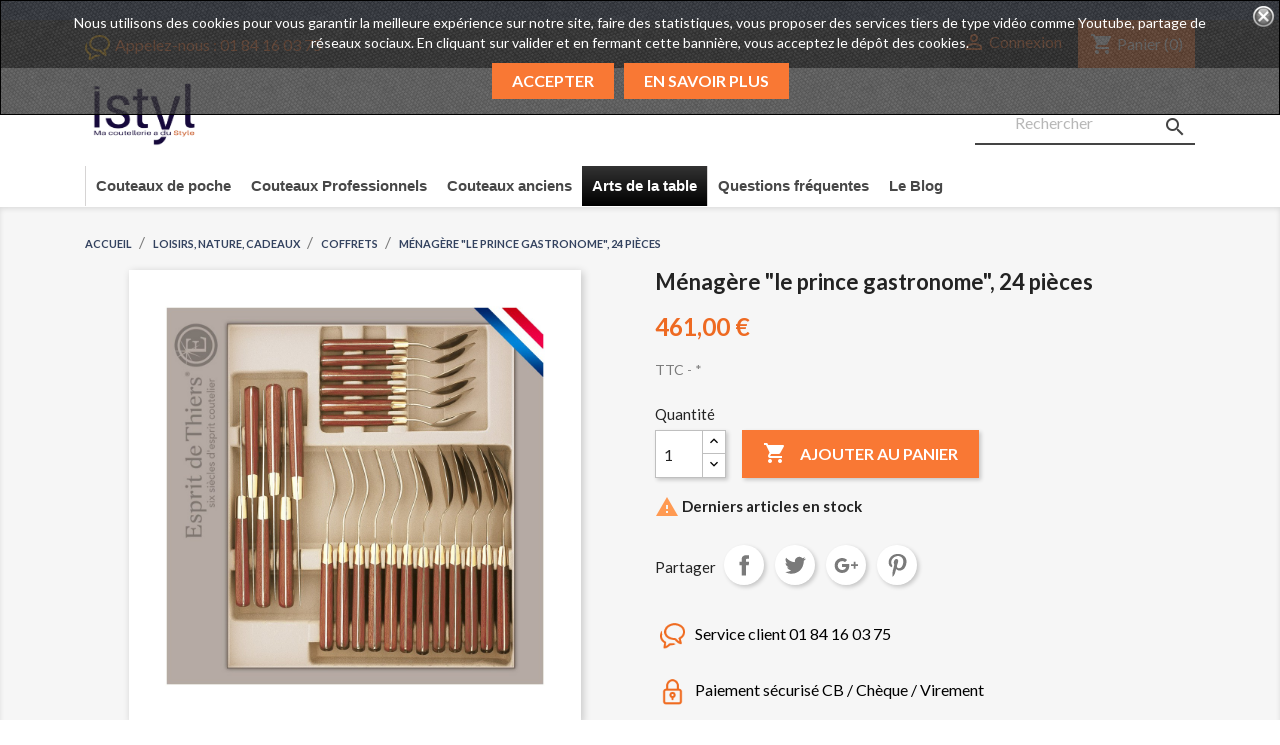

--- FILE ---
content_type: text/html; charset=utf-8
request_url: https://www.istyl.com/coffrets/118-menagere-le-prince-gastronome-24-pieces-3270820200257.html
body_size: 17510
content:
<!doctype html>
<html lang="fr">

  <head>
    
      
  <meta charset="utf-8">


  <meta http-equiv="x-ua-compatible" content="ie=edge">



  <link rel="canonical" href="https://www.istyl.com/coffrets/118-menagere-le-prince-gastronome-24-pieces-3270820200257.html">

  <title>Ménagère &quot;le prince gastronome&quot;, 24 pièces</title>
  <meta name="description" content="Ménagère &quot;le prince gastronome&quot; d&#039;une grande qualité, 24 pièces. Fabriquée à Thiers en France.">
  <meta name="keywords" content="">
        


  <meta name="viewport" content="width=device-width, initial-scale=1">



  <link rel="icon" type="image/vnd.microsoft.icon" href="/img/favicon.ico?1690289557">
  <link rel="shortcut icon" type="image/x-icon" href="/img/favicon.ico?1690289557">



    <link rel="stylesheet" href="https://www.istyl.com/themes/classic/assets/css/theme.css" type="text/css" media="all">
  <link rel="stylesheet" href="https://www.istyl.com/modules/blockreassurance/views/css/front.css" type="text/css" media="all">
  <link rel="stylesheet" href="https://www.istyl.com/modules/paypal/views/css/paypal_fo.css" type="text/css" media="all">
  <link rel="stylesheet" href="https://www.istyl.com/modules/netreviews/views/css/avisverifies-style.css" type="text/css" media="all">
  <link rel="stylesheet" href="https://www.istyl.com/modules/ybc_blog/views/css/fix17.css" type="text/css" media="all">
  <link rel="stylesheet" href="https://www.istyl.com/modules/pm_advancedtopmenu/views/css/pm_advancedtopmenu_base.css" type="text/css" media="all">
  <link rel="stylesheet" href="https://www.istyl.com/modules/pm_advancedtopmenu/views/css/pm_advancedtopmenu_product.css" type="text/css" media="all">
  <link rel="stylesheet" href="https://www.istyl.com/modules/pm_advancedtopmenu/views/css/pm_advancedtopmenu_global-1.css" type="text/css" media="all">
  <link rel="stylesheet" href="https://www.istyl.com/modules/pm_advancedtopmenu/views/css/pm_advancedtopmenu_advanced-1.css" type="text/css" media="all">
  <link rel="stylesheet" href="https://www.istyl.com/modules/pm_advancedtopmenu/views/css/pm_advancedtopmenu-1.css" type="text/css" media="all">
  <link rel="stylesheet" href="https://www.istyl.com/modules/facebookpsconnect/views/css/hook.css" type="text/css" media="all">
  <link rel="stylesheet" href="https://www.istyl.com/modules/facebookpsconnect/views/css/bootstrap-social.css" type="text/css" media="all">
  <link rel="stylesheet" href="https://www.istyl.com/modules/facebookpsconnect/views/css/connectors.css" type="text/css" media="all">
  <link rel="stylesheet" href="https://www.istyl.com/js/jquery/ui/themes/base/minified/jquery-ui.min.css" type="text/css" media="all">
  <link rel="stylesheet" href="https://www.istyl.com/js/jquery/ui/themes/base/minified/jquery.ui.theme.min.css" type="text/css" media="all">
  <link rel="stylesheet" href="https://www.istyl.com/js/jquery/plugins/fancybox/jquery.fancybox.css" type="text/css" media="all">
  <link rel="stylesheet" href="https://www.istyl.com/modules/ps_imageslider/css/homeslider.css" type="text/css" media="all">
  <link rel="stylesheet" href="https://www.istyl.com/modules/ps_legalcompliance/views/css/aeuc_front.css" type="text/css" media="all">
  <link rel="stylesheet" href="https://www.istyl.com/themes/istyl/assets/css/custom.css" type="text/css" media="all">




  

  <script type="text/javascript">
        var adtm_activeLink = {"id":22,"type":"category"};
        var adtm_isToggleMode = false;
        var adtm_menuHamburgerSelector = "#menu-icon, .menu-icon";
        var adtm_stickyOnMobile = false;
        var pixel_fc = "https:\/\/www.istyl.com\/module\/pspixel\/FrontAjaxPixel";
        var prestashop = {"cart":{"products":[],"totals":{"total":{"type":"total","label":"Total","amount":0,"value":"0,00\u00a0\u20ac"},"total_including_tax":{"type":"total","label":"Total TTC","amount":0,"value":"0,00\u00a0\u20ac"},"total_excluding_tax":{"type":"total","label":"Total HT :","amount":0,"value":"0,00\u00a0\u20ac"}},"subtotals":{"products":{"type":"products","label":"Sous-total","amount":0,"value":"0,00\u00a0\u20ac"},"discounts":null,"shipping":{"type":"shipping","label":"Livraison","amount":0,"value":"gratuit"},"tax":{"type":"tax","label":"Taxes incluses","amount":0,"value":"0,00\u00a0\u20ac"}},"products_count":0,"summary_string":"0 articles","vouchers":{"allowed":1,"added":[]},"discounts":[],"minimalPurchase":0,"minimalPurchaseRequired":""},"currency":{"name":"Euro","iso_code":"EUR","iso_code_num":"978","sign":"\u20ac"},"customer":{"lastname":null,"firstname":null,"email":null,"birthday":null,"newsletter":null,"newsletter_date_add":null,"optin":null,"website":null,"company":null,"siret":null,"ape":null,"is_logged":false,"gender":{"type":null,"name":null},"addresses":[]},"language":{"name":"Fran\u00e7ais (French)","iso_code":"fr","locale":"fr-FR","language_code":"fr","is_rtl":"0","date_format_lite":"d\/m\/Y","date_format_full":"d\/m\/Y H:i:s","id":1},"page":{"title":"","canonical":null,"meta":{"title":"M\u00e9nag\u00e8re \"le prince gastronome\", 24 pi\u00e8ces","description":"M\u00e9nag\u00e8re \"le prince gastronome\" d'une grande qualit\u00e9, 24 pi\u00e8ces. Fabriqu\u00e9e \u00e0 Thiers en France.","keywords":"","robots":"index"},"page_name":"product","body_classes":{"lang-fr":true,"lang-rtl":false,"country-FR":true,"currency-EUR":true,"layout-full-width":true,"page-product":true,"tax-display-enabled":true,"product-id-118":true,"product-M\u00e9nag\u00e8re \"le prince gastronome\", 24 pi\u00e8ces":true,"product-id-category-22":true,"product-id-manufacturer-3":true,"product-id-supplier-0":true,"product-available-for-order":true},"admin_notifications":[]},"shop":{"name":"Istyl SAS","logo":"\/img\/istyl-logo-1690289557.jpg","stores_icon":"\/img\/logo_stores.png","favicon":"\/img\/favicon.ico"},"urls":{"base_url":"https:\/\/www.istyl.com\/","current_url":"https:\/\/www.istyl.com\/coffrets\/118-menagere-le-prince-gastronome-24-pieces-3270820200257.html","shop_domain_url":"https:\/\/www.istyl.com","img_ps_url":"https:\/\/www.istyl.com\/img\/","img_cat_url":"https:\/\/www.istyl.com\/img\/c\/","img_lang_url":"https:\/\/www.istyl.com\/img\/l\/","img_prod_url":"https:\/\/www.istyl.com\/img\/p\/","img_manu_url":"https:\/\/www.istyl.com\/img\/m\/","img_sup_url":"https:\/\/www.istyl.com\/img\/su\/","img_ship_url":"https:\/\/www.istyl.com\/img\/s\/","img_store_url":"https:\/\/www.istyl.com\/img\/st\/","img_col_url":"https:\/\/www.istyl.com\/img\/co\/","img_url":"https:\/\/www.istyl.com\/themes\/istyl\/assets\/img\/","css_url":"https:\/\/www.istyl.com\/themes\/istyl\/assets\/css\/","js_url":"https:\/\/www.istyl.com\/themes\/istyl\/assets\/js\/","pic_url":"https:\/\/www.istyl.com\/upload\/","pages":{"address":"https:\/\/www.istyl.com\/adresse","addresses":"https:\/\/www.istyl.com\/adresses","authentication":"https:\/\/www.istyl.com\/connexion","cart":"https:\/\/www.istyl.com\/panier","category":"https:\/\/www.istyl.com\/index.php?controller=category","cms":"https:\/\/www.istyl.com\/index.php?controller=cms","contact":"https:\/\/www.istyl.com\/nous-contacter","discount":"https:\/\/www.istyl.com\/reduction","guest_tracking":"https:\/\/www.istyl.com\/suivi-commande-invite","history":"https:\/\/www.istyl.com\/historique-commandes","identity":"https:\/\/www.istyl.com\/identite","index":"https:\/\/www.istyl.com\/","my_account":"https:\/\/www.istyl.com\/mon-compte","order_confirmation":"https:\/\/www.istyl.com\/confirmation-commande","order_detail":"https:\/\/www.istyl.com\/index.php?controller=order-detail","order_follow":"https:\/\/www.istyl.com\/suivi-commande","order":"https:\/\/www.istyl.com\/commande","order_return":"https:\/\/www.istyl.com\/index.php?controller=order-return","order_slip":"https:\/\/www.istyl.com\/avoirs","pagenotfound":"https:\/\/www.istyl.com\/page-introuvable","password":"https:\/\/www.istyl.com\/recuperation-mot-de-passe","pdf_invoice":"https:\/\/www.istyl.com\/index.php?controller=pdf-invoice","pdf_order_return":"https:\/\/www.istyl.com\/index.php?controller=pdf-order-return","pdf_order_slip":"https:\/\/www.istyl.com\/index.php?controller=pdf-order-slip","prices_drop":"https:\/\/www.istyl.com\/promotions","product":"https:\/\/www.istyl.com\/index.php?controller=product","search":"https:\/\/www.istyl.com\/recherche","sitemap":"https:\/\/www.istyl.com\/Sitemap","stores":"https:\/\/www.istyl.com\/magasins","supplier":"https:\/\/www.istyl.com\/fournisseur","register":"https:\/\/www.istyl.com\/connexion?create_account=1","order_login":"https:\/\/www.istyl.com\/commande?login=1"},"alternative_langs":{"fr":"https:\/\/www.istyl.com\/coffrets\/118-menagere-le-prince-gastronome-24-pieces-3270820200257.html"},"theme_assets":"\/themes\/istyl\/assets\/","actions":{"logout":"https:\/\/www.istyl.com\/?mylogout="},"no_picture_image":{"bySize":{"small_default":{"url":"https:\/\/www.istyl.com\/img\/p\/fr-default-small_default.jpg","width":98,"height":98},"cart_default":{"url":"https:\/\/www.istyl.com\/img\/p\/fr-default-cart_default.jpg","width":125,"height":125},"medium_default":{"url":"https:\/\/www.istyl.com\/img\/p\/fr-default-medium_default.jpg","width":452,"height":452},"home_default":{"url":"https:\/\/www.istyl.com\/img\/p\/fr-default-home_default.jpg","width":500,"height":500},"large_default":{"url":"https:\/\/www.istyl.com\/img\/p\/fr-default-large_default.jpg","width":1200,"height":1200}},"small":{"url":"https:\/\/www.istyl.com\/img\/p\/fr-default-small_default.jpg","width":98,"height":98},"medium":{"url":"https:\/\/www.istyl.com\/img\/p\/fr-default-medium_default.jpg","width":452,"height":452},"large":{"url":"https:\/\/www.istyl.com\/img\/p\/fr-default-large_default.jpg","width":1200,"height":1200},"legend":""}},"configuration":{"display_taxes_label":true,"display_prices_tax_incl":true,"is_catalog":false,"show_prices":true,"opt_in":{"partner":false},"quantity_discount":{"type":"discount","label":"Remise"},"voucher_enabled":1,"return_enabled":0},"field_required":[],"breadcrumb":{"links":[{"title":"Accueil","url":"https:\/\/www.istyl.com\/"},{"title":"Loisirs, nature,  cadeaux","url":"https:\/\/www.istyl.com\/114-loisirs-nature-cadeaux"},{"title":"Coffrets","url":"https:\/\/www.istyl.com\/22-coffrets"},{"title":"M\u00e9nag\u00e8re \"le prince gastronome\", 24 pi\u00e8ces","url":"https:\/\/www.istyl.com\/coffrets\/118-menagere-le-prince-gastronome-24-pieces-3270820200257.html"}],"count":4},"link":{"protocol_link":"https:\/\/","protocol_content":"https:\/\/"},"time":1768969386,"static_token":"0a33154549965ff277f6579434c0ea9e","token":"6f8f95a7671c49f935d69b2c934a4a5b"};
        var psr_icon_color = "#F19D76";
      </script>



    <script async src="https://www.googletagmanager.com/gtag/js?id=G-SBNJPGR435"></script>
  <script>
    window.dataLayer = window.dataLayer || [];
    function gtag(){dataLayer.push(arguments);}
    gtag('js', new Date());
    gtag(
      'config',
      'G-SBNJPGR435',
      {
        'debug_mode':false
        , 'anonymize_ip': true                      }
    );
  </script>

 <script type="text/javascript">
          document.addEventListener('DOMContentLoaded', function() {
        $('article[data-id-product="15"] a.quick-view').on(
                "click",
                function() {
                    gtag("event", "select_item", {"send_to":"G-SBNJPGR435","items":{"item_id":15,"item_name":"couteau filet de sole - Lame inox - 15 cm - esprit de Thiers","quantity":1,"price":29.9,"currency":"EUR","index":0,"item_brand":"Au Nain Couteliers","item_category":"couteaux-filet-de-sole","item_list_id":"product","item_variant":""}})
                });$('article[data-id-product="23"] a.quick-view').on(
                "click",
                function() {
                    gtag("event", "select_item", {"send_to":"G-SBNJPGR435","items":{"item_id":23,"item_name":"Couteau à saumon alvéolé - Lame inox - 30 cm","quantity":1,"price":75.5,"currency":"EUR","index":1,"item_brand":"Au Nain Couteliers","item_category":"couteaux-a-saumon","item_list_id":"product","item_variant":""}})
                });$('article[data-id-product="583"] a.quick-view').on(
                "click",
                function() {
                    gtag("event", "select_item", {"send_to":"G-SBNJPGR435","items":{"item_id":583,"item_name":"COFFRET 6 COUTEAUX STEAK \"UP\"","quantity":1,"price":249,"currency":"EUR","index":2,"item_brand":"Au Nain Couteliers","item_category":"la-boutique","item_list_id":"product","item_variant":""}})
                });$('article[data-id-product="584"] a.quick-view').on(
                "click",
                function() {
                    gtag("event", "select_item", {"send_to":"G-SBNJPGR435","items":{"item_id":584,"item_name":"COFFRET 6 COUTEAUX STEAK \"UP\" ARLEQUIN","quantity":1,"price":249,"currency":"EUR","index":3,"item_brand":"Au Nain Couteliers","item_category":"la-boutique","item_list_id":"product","item_variant":""}})
                });$('article[data-id-product="585"] a.quick-view').on(
                "click",
                function() {
                    gtag("event", "select_item", {"send_to":"G-SBNJPGR435","items":{"item_id":585,"item_name":"TROUSSE EN CUIR 5 COUTEAUX DE CUISINE","quantity":1,"price":310,"currency":"EUR","index":4,"item_brand":"Au Nain Couteliers","item_category":"la-boutique","item_list_id":"product","item_variant":""}})
                });$('article[data-id-product="586"] a.quick-view').on(
                "click",
                function() {
                    gtag("event", "select_item", {"send_to":"G-SBNJPGR435","items":{"item_id":586,"item_name":"TROUSSE EN CUIR VIDE POUR 5 COUTEAUX","quantity":1,"price":119,"currency":"EUR","index":5,"item_brand":"Au Nain Couteliers","item_category":"la-boutique","item_list_id":"product","item_variant":""}})
                });$('article[data-id-product="591"] a.quick-view').on(
                "click",
                function() {
                    gtag("event", "select_item", {"send_to":"G-SBNJPGR435","items":{"item_id":591,"item_name":"COFFRET 2 COUTEAUX BRUNCH","quantity":1,"price":34.9,"currency":"EUR","index":6,"item_brand":"Au Nain Couteliers","item_category":"la-boutique","item_list_id":"product","item_variant":""}})
                });$('article[data-id-product="593"] a.quick-view').on(
                "click",
                function() {
                    gtag("event", "select_item", {"send_to":"G-SBNJPGR435","items":{"item_id":593,"item_name":"COFFRET 3 COUTEAUX A HUITRE","quantity":1,"price":69,"currency":"EUR","index":7,"item_brand":"Au Nain Couteliers","item_category":"la-boutique","item_list_id":"product","item_variant":""}})
                });
      });
    </script>
<style>
	.lgcookieslaw_banner {
		display:table;
		width:100%;
		position:fixed;
		left:0;
		repeat-x scroll left top;
		background: #000000;
		border-color: #000000;
		border-left: 1px solid #000000;
		border-radius: 3px 3px 3px 3px;
		border-right: 1px solid #000000;
		color: #FFFFFF !important;
		z-index: 99999;
		border-style: solid;
		border-width: 1px;
		margin: 0;
		outline: medium none;
		text-align: center;
		vertical-align: middle;
		text-shadow: 0 0 0 0;
		-webkit-box-shadow: 0px 1px 5px 0px #000000;
		-moz-box-shadow:    0px 1px 5px 0px #000000;
		box-shadow:         0px 1px 5px 0px #000000;
		font-size: 12px;
	
		top:0;;
		opacity:0.8;
	
	}

	.lgcookieslaw_banner > form
	{
		position:relative;
	}

	.lgcookieslaw_banner span.lgcookieslaw_btn
	{
		border-color: #8BC954 !important;
		background: #8BC954 !important;
		color: #FFFFFF !important;
		text-align: center;
		margin: 5px 0px 5px 0px;
		padding: 5px 5px;
		display: inline-block;
		border: 0;
		font-weight: bold;
		height: 26px;
		line-height: 16px;
		width: auto;
		font-size: 12px;
		cursor: pointer;
	}

	.lgcookieslaw_banner span:hover.lgcookieslaw_btn
	{
		moz-opacity:0.85;
		opacity: 0.85;
		filter: alpha(opacity=85);
	}

	.lgcookieslaw_banner a.lgcookieslaw_btn
	{
		border-color: #5BC0DE;
		background: #5BC0DE;
		color: #FFFFFF !important;
		margin: 5px 0px 5px 0px;
		text-align: center;
		padding: 5px 5px;
		display: inline-block;
		border: 0;
		font-weight: bold;
		height: 26px;
		line-height: 16px;
		width: auto;
		font-size: 12px;
	}

	@media (max-width: 768px) {
		.lgcookieslaw_banner span.lgcookieslaw_btn,
		.lgcookieslaw_banner a.lgcookieslaw_btn {
			height: auto;
		}
	}

	.lgcookieslaw_banner a:hover.lgcookieslaw_btn
	{
		border-color: #5BC0DE;
		background: #5BC0DE;
		color: #FFFFFF !important;
		moz-opacity:0.85;
		opacity: 0.85;
		filter: alpha(opacity=85);
	}

	.lgcookieslaw_close_banner_btn
	{
		cursor:pointer;
		height:21px;
		max-width:21px;
		width:21px;
	}

	.lgcookieslaw_container {
		display:table;
		margin: 0 auto;
	}

	.lgcookieslaw_button_container {
		display:table-cell;
		padding:0px;
		vertical-align: middle;
	}

	.lgcookieslaw_button_container div{
		display:table-cell;
		padding: 0px 4px 0px 0px;
		vertical-align: middle;
	}

	.lgcookieslaw_message {
		display:table-cell;
		font-size: 12px;
		padding:2px 5px 5px 5px;
		vertical-align: middle;
	}

	.lgcookieslaw_message p {
		margin: 0;
		color: #FFFFFF !important;
	}

	.lgcookieslaw_btn-close {
		position:absolute;
		right:5px;
		top:5px;
	}
</style>

<script type="text/javascript">
    function closeinfo(accept)
    {
        var banners = document.getElementsByClassName("lgcookieslaw_banner");
        if( banners ) {
            for (var i = 0; i < banners.length; i++) {
                banners[i].style.display = 'none';
            }
        }

        if (typeof accept != 'undefined' && accept == true) {
            setCookie("__lglaw", 1, 31536000);
        }
    }

    function checkLgCookie()
    {
        return document.cookie.match(/^(.*;)?\s*__lglaw\s*=\s*[^;]+(.*)?$/);
    }

    function setCookie(cname, cvalue, exdays) {
        var d = new Date();
        d.setTime(d.getTime() + (exdays * 1000));
        var expires = "expires=" + d.toUTCString();
        document.cookie = cname + "=" + cvalue + ";" + expires + ";path=/";
    }

    var lgbtnclick = function(){
        var buttons = document.getElementsByClassName("lgcookieslaw_btn_accept");
        if( buttons != null ) {
            for (var i = 0; i < buttons.length; i++) {
                buttons[i].addEventListener("click", function () {
                    closeinfo(true);
                                        
                });
            }
        }
    };

    window.addEventListener('load',function(){
        if( checkLgCookie() ) {
            closeinfo();
        } else {
            
                        
            lgbtnclick();
        }
    });

</script>

                <meta property="og:image" content="https://www.istyl.com/155-small_default/menagere-le-prince-gastronome-24-pieces.jpg">
                <meta property="og:image:width" content="98">
                <meta property="og:image:height" content="98">
            <!-- Facebook Pixel Code -->

    <script>

    !function(f,b,e,v,n,t,s)
    {if(f.fbq)return;n=f.fbq=function(){n.callMethod? n.callMethod.apply(n,arguments):n.queue.push(arguments)};
    if(!f._fbq)f._fbq=n;n.push=n;n.loaded=!0;n.version='2.0';n.agent='plprestashop-download'; // n.agent to keep because of partnership
    n.queue=[];t=b.createElement(e);t.async=!0;
    t.src=v;s=b.getElementsByTagName(e)[0];
    s.parentNode.insertBefore(t,s)}(window, document,'script', 'https://connect.facebook.net/en_US/fbevents.js');
    fbq('init', '608618382894443');
    fbq('track', 'PageView');

    </script>

<noscript>
<img height="1" width="1" style="display:none" src="https://www.facebook.com/tr?id=608618382894443&ev=PageView&noscript=1"/>
</noscript>

<!-- End Facebook Pixel Code -->

<!-- DO NOT MODIFY -->
<!-- End Facebook Pixel Code -->

<!-- Set Facebook Pixel Product Export -->
    <meta property="og:title" content="Ménagère &quot;le prince gastronome&quot;, 24 pièces">
    <meta property="og:description" content="">
    <meta property="og:url" content="https://www.istyl.com/coffrets/118-menagere-le-prince-gastronome-24-pieces-3270820200257.html">
    <meta property="og:image" content="https://www.istyl.com/155-medium_default/menagere-le-prince-gastronome-24-pieces.jpg">
    <meta property="product:brand" content="Au Nain Couteliers">
    <meta property="product:availability" content="In stock">
    <meta property="product:condition" content="new">
    <meta property="product:price:amount" content="461">
    <meta property="product:price:currency" content="EUR">
    <meta property="product:retailer_item_id" content="118">
<!-- END OF Set Facebook Pixel Product Export -->


<script>
fbq('track', 'ViewContent', {content_name: 'Menagere \"le prince gastronome\", 24 pieces (FR)', content_ids: ['118'], content_type: 'product', value: 461, currency: 'EUR'});
</script>


	<script type="text/javascript" src="/modules/facebookpsconnect/views/js/jquery-1.11.0.min.js"></script>
	<script type="text/javascript" src="/modules/facebookpsconnect/views/js/module.js"></script>

<script type="text/javascript">
	// instantiate object
	var fbpsc = fbpsc || new FpcModule('fbpsc');
	// get errors translation
		fbpsc.msgs = {"id":"Vous n'avez pas rempli l'ID de l'application","secret":"Vous n'avez pas rempli le code secret de l'application","htmlElement":"Vous n'avez pas rempli l'\u00e9l\u00e9ment HTML","positionName":"Vous n'avez pas rempli le champ nom","padding":"Vous n'avez pas rempli le padding ou ce n'est pas un nombre entier","margin":"Vous n'avez pas rempli la marge ou ce n'est pas un nombre entier","callback":"Vous n'avez pas rempli l'URL de redirection de l'application","scope":"Vous n'avez pas rempli les permissions de scope de l'app","developerKey":"Vous n'avez pas rempli la cl\u00e9 du d\u00e9veloppeur","socialEmail":"Vous n'avez pas renseign\u00e9 votre e-mail","delete":"Supprimer","prefixCode":"Vous devez indiquer le pr\u00e9fixe du code","voucherAmount":"Vous devez indiquer le montant du bon d'achat","voucherPercent":"Vous devez indiquer le pourcentage de r\u00e9duction du bon d'achat","apiType":"Vous devez s\u00e9lectionner une m\u00e9thode de connexion","defaultText":"Vous devez remplir le texte par d\u00e9faut"};
	
	
	// set URL of admin img
	fbpsc.sImgUrl = '/modules/facebookpsconnect/views/img/';

	// set URL of admin img
	fbpsc.sAdminImgUrl = '/img/admin/';

	// set URL of module's web service
		fbpsc.sWebService = '/modules/facebookpsconnect/ws-facebookpsconnect.php';
	fbpsc.sShortCodeUrl = 'https://www.istyl.com/module/facebookpsconnect/shortcode';
	

</script>






    
  <meta property="og:type" content="product">
  <meta property="og:url" content="https://www.istyl.com/coffrets/118-menagere-le-prince-gastronome-24-pieces-3270820200257.html">
  <meta property="og:title" content="Ménagère &quot;le prince gastronome&quot;, 24 pièces">
  <meta property="og:site_name" content="Istyl SAS">
  <meta property="og:description" content="Ménagère &quot;le prince gastronome&quot; d&#039;une grande qualité, 24 pièces. Fabriquée à Thiers en France.">
  <meta property="og:image" content="https://www.istyl.com/155-large_default/menagere-le-prince-gastronome-24-pieces.jpg">
  <meta property="product:pretax_price:amount" content="384.166667">
  <meta property="product:pretax_price:currency" content="EUR">
  <meta property="product:price:amount" content="461">
  <meta property="product:price:currency" content="EUR">
    <meta property="product:weight:value" content="2.200000">
  <meta property="product:weight:units" content="kg">
  
  </head>

  <body id="product" class="lang-fr country-fr currency-eur layout-full-width page-product tax-display-enabled product-id-118 product-menagere-le-prince-gastronome-24-pieces product-id-category-22 product-id-manufacturer-3 product-id-supplier-0 product-available-for-order">

    
      
    

    <main>
      
              

      <header id="header">
        
          
  <div class="header-banner">
    <div class="container-fluid">
  <div class="row">
    <div class="col-md-12" id="wrapper_scrolltext" style="background-color:#33425f">
       <marquee direction="left" scrollamount="10" behavior="alternate" onMouseOver="this.stop();" onMouseOut="this.start();" style="color:#F97834"></marquee>
    </div>
  </div>
</div>
  </div>



  <nav class="header-nav">
    <div class="container">
        <div class="row">
          <div class="hidden-sm-down">
            <div class="col-md-4 col-xs-12">
              <div id="_desktop_contact_link">
  <div id="contact-link">
                Appelez-nous : <span>01 84 16 03 75</span>
      </div>
</div>

            </div>
            <div class="col-md-8 right-nav">
                <div id="_desktop_user_info">
  <div class="user-info">
          <a
        href="https://www.istyl.com/mon-compte"
        title="Identifiez-vous"
        rel="nofollow"
      >
        <i class="material-icons">&#xE7FF;</i>
        <span class="hidden-sm-down">Connexion</span>
      </a>
      </div>
</div>
<div id="_desktop_cart">
  <div class="blockcart cart-preview inactive" data-refresh-url="//www.istyl.com/module/ps_shoppingcart/ajax">
    <div class="header">
              <i class="material-icons shopping-cart">shopping_cart</i>
        <span class="hidden-sm-down">Panier</span>
        <span class="cart-products-count">(0)</span>
          </div>
  </div>
</div>

            </div>
          </div>
          <div class="hidden-md-up text-sm-center mobile">
            <div class="float-xs-left" id="menu-icon">
              <i class="material-icons d-inline">&#xE5D2;</i>
            </div>
            <div class="float-xs-right" id="_mobile_cart"></div>
            <div class="float-xs-right" id="_mobile_user_info"></div>
            <div class="top-logo" id="_mobile_logo"></div>
            <div class="clearfix"></div>
          </div>
        </div>
    </div>
  </nav>



  <div class="header-top">
    <div class="container">
       <div class="row">
        <div class="col-md-2 hidden-sm-down" id="_desktop_logo">
          <a href="https://www.istyl.com/">
            <img class="logo img-responsive" src="/img/istyl-logo-1690289557.jpg" alt="Istyl SAS">
          </a>
        </div>
        <div class="col-md-10 col-sm-12 position-static">
          <div class="row">
            <!-- Block search module TOP -->
<div id="search_widget" class="col-lg-4 col-md-5 col-sm-12 search-widget" data-search-controller-url="//www.istyl.com/recherche">
	<form method="get" action="//www.istyl.com/recherche">
		<input type="hidden" name="controller" value="search">
		<input type="text" name="s" value="" placeholder="Rechercher" aria-label="Rechercher">
		<button type="submit">
			<i class="material-icons search">&#xE8B6;</i>
      <span class="hidden-xl-down">Rechercher</span>
		</button>
	</form>
</div>
<!-- /Block search module TOP -->
<div id="lgcookieslaw_banner" class="lgcookieslaw_banner">
					<div class="lgcookieslaw_container">
						<div class="lgcookieslaw_message"><p>Nous utilisons des cookies pour vous garantir la meilleure expérience sur notre site, faire des statistiques, vous proposer des services tiers de type vidéo comme Youtube, partage de réseaux sociaux. En cliquant sur valider et en fermant cette bannière, vous acceptez le dépôt des cookies.</p></div>
					</div>
								<span id="lgcookieslaw_accept" class="lgcookieslaw_btn lgcookieslaw_btn_accept" onclick="closeinfo(true)">Accepter</span>
			<a id="lgcookieslaw_info" class="lgcookieslaw_btn"  target="_blank"  href="https://www.istyl.com/content/17-aeu-legal-privacy" >
				En savoir plus
			</a>
							<div id="lgcookieslaw_close" class="lgcookieslaw_btn-close">
				<img src="/modules/lgcookieslaw/views/img/close.png" alt="close" class="lgcookieslaw_close_banner_btn" onclick="closeinfo();">
			</div>
			</div>
<div class="bootstrap">
	</div>
            <div class="clearfix"></div>
          </div>
        </div>
      </div>
      <div id="mobile_top_menu_wrapper" class="row hidden-md-up" style="display:none;">
        <div class="js-top-menu mobile" id="_mobile_top_menu"></div>
        <div class="js-top-menu-bottom">
          <div id="_mobile_currency_selector"></div>
          <div id="_mobile_language_selector"></div>
          <div id="_mobile_contact_link"></div>
        </div>
      </div>
    </div>
  </div>
  <!-- MODULE PM_AdvancedTopMenu || Presta-Module.com -->
<div id="_desktop_top_menu" class="adtm_menu_container container">
	<div id="adtm_menu" data-open-method="1" class="" data-active-id="16" data-active-type="category">
		<div id="adtm_menu_inner" class="clearfix advtm_open_on_hover">
			<ul id="menu">
								<li class="li-niveau1 advtm_menu_toggle">
					<a class="a-niveau1 adtm_toggle_menu_button"><span class="advtm_menu_span adtm_toggle_menu_button_text">Menu</span></a>
				</li>
																		
																																																								<li class="li-niveau1 advtm_menu_3 sub">
													<a href="https://www.istyl.com/110-couteaux-de-poche-pliants-regionaux" title="Couteaux de poche"  class=" a-niveau1"  data-type="category" data-id="110"><span class="advtm_menu_span advtm_menu_span_3">Couteaux de poche</span></a>																	<div class="adtm_sub">
													<table class="columnWrapTable">
							<tr>
																							
																<td class="adtm_column_wrap_td advtm_column_wrap_td_5">
									<div class="adtm_column_wrap advtm_column_wrap_5">
																			<div class="adtm_column_wrap_sizer">&nbsp;</div>
																																																												<div class="adtm_column adtm_column_29">
																																		<span class="column_wrap_title">
																									<a href="https://www.istyl.com/73-le-thiers-origine-certifiee" title="Le Thiers (origine certifi&eacute;e)"  class=""  data-type="category" data-id="73">Le Thiers (origine certifi&eacute;e)</a>																							</span>
																																																									</div>
																																																																																	<div class="adtm_column adtm_column_30">
																																		<span class="column_wrap_title">
																									<a href="https://www.istyl.com/71-couteaux-laguiole" title="Couteaux Laguiole"  class=""  data-type="category" data-id="71">Couteaux Laguiole</a>																							</span>
																																																									</div>
																																																																																	<div class="adtm_column adtm_column_31">
																																		<span class="column_wrap_title">
																									<a href="https://www.istyl.com/92-couteau-de-poche-couperier-coursolle" title="Couteau de poche Couperier Coursolle"  class=""  data-type="category" data-id="92">Couteau de poche Couperier Coursolle</a>																							</span>
																																																									</div>
																																																</div>
								</td>
																															
																<td class="adtm_column_wrap_td advtm_column_wrap_td_6">
									<div class="adtm_column_wrap advtm_column_wrap_6">
																			<div class="adtm_column_wrap_sizer">&nbsp;</div>
																																																												<div class="adtm_column adtm_column_32">
																																		<span class="column_wrap_title">
																									<a href="https://www.istyl.com/95-couteaux-du-languedoc" title="Couteaux du Languedoc"  class=""  data-type="category" data-id="95">Couteaux du Languedoc</a>																							</span>
																																																									</div>
																																																																																	<div class="adtm_column adtm_column_33">
																																		<span class="column_wrap_title">
																									<a href="https://www.istyl.com/91-couteau-aurillac" title="Couteau Aurillac"  class=""  data-type="category" data-id="91">Couteau Aurillac</a>																							</span>
																																																									</div>
																																																																																	<div class="adtm_column adtm_column_34">
																																		<span class="column_wrap_title">
																									<a href="https://www.istyl.com/86-couteaux-d-exception" title="Couteaux d'exception"  class=""  data-type="category" data-id="86">Couteaux d'exception</a>																							</span>
																																																									</div>
																																																</div>
								</td>
																															
																<td class="adtm_column_wrap_td advtm_column_wrap_td_7">
									<div class="adtm_column_wrap advtm_column_wrap_7">
																			<div class="adtm_column_wrap_sizer">&nbsp;</div>
																																																												<div class="adtm_column adtm_column_35">
																																		<span class="column_wrap_title">
																									<a href="https://www.istyl.com/84-couteaux-k-sabatier-brin-d-auvergne" title="Couteaux K Sabatier Brin d'Auvergne"  class=""  data-type="category" data-id="84">Couteaux K Sabatier Brin d'Auvergne</a>																							</span>
																																																									</div>
																																																																																	<div class="adtm_column adtm_column_36">
																																		<span class="column_wrap_title">
																									<a href="https://www.istyl.com/82-couteaux-de-poche-le-roquefort" title="Couteaux de poche &quot;Le Roquefort&quot;"  class=""  data-type="category" data-id="82">Couteaux de poche &quot;Le Roquefort&quot;</a>																							</span>
																																																									</div>
																																																																																	<div class="adtm_column adtm_column_37">
																																		<span class="column_wrap_title">
																									<a href="https://www.istyl.com/122-couteau-corse" title="Couteau Corse"  class=""  data-type="category" data-id="122">Couteau Corse</a>																							</span>
																																															<ul class="adtm_elements adtm_elements_37">
																																																																			<li class="">
																															<a href="https://www.istyl.com/79-couteau-corse-le-vendetta" title="Couteau corse &quot;Le Vendetta&quot;"  class=""  data-type="category" data-id="79">Couteau corse &quot;Le Vendetta&quot;</a>																											</li>
																																						</ul>
																																	</div>
																																																																																	<div class="adtm_column adtm_column_38">
																																		<span class="column_wrap_title">
																									<a href="https://www.istyl.com/35-etuis-couteaux-de-poche" title="Etuis couteaux de poche"  class=""  data-type="category" data-id="35">Etuis couteaux de poche</a>																							</span>
																																																									</div>
																																																</div>
								</td>
																						</tr>
						</table>
												</div>
										</li>
																			
																																																								<li class="li-niveau1 advtm_menu_4 sub">
													<a href="https://www.istyl.com/112-coutellerie-pro-couteaux-ustensiles-pour-boulangers-poissonniers-fromagers-bouchers" title="Couteaux Professionnels"  class=" a-niveau1"  data-type="category" data-id="112"><span class="advtm_menu_span advtm_menu_span_4">Couteaux Professionnels</span></a>																	<div class="adtm_sub">
													<table class="columnWrapTable">
							<tr>
																							
																<td class="adtm_column_wrap_td advtm_column_wrap_td_18">
									<div class="adtm_column_wrap advtm_column_wrap_18">
																			<div class="adtm_column_wrap_sizer">&nbsp;</div>
																																																												<div class="adtm_column adtm_column_82">
																																		<span class="column_wrap_title">
																									<a href="https://www.istyl.com/121-les-couteaux-de-chefs" title="Les couteaux de chefs"  class=""  data-type="category" data-id="121">Les couteaux de chefs</a>																							</span>
																																																									</div>
																																																																																	<div class="adtm_column adtm_column_83">
																																		<span class="column_wrap_title">
																									<a href="https://www.istyl.com/115-couteaux-et-accessoires-du-boulanger" title="Couteaux et accessoires du boulanger"  class=""  data-type="category" data-id="115">Couteaux et accessoires du boulanger</a>																							</span>
																																															<ul class="adtm_elements adtm_elements_83">
																																																																			<li class="">
																															<a href="https://www.istyl.com/58-lame-de-fournil" title="Lame de fournil"  class=""  data-type="category" data-id="58">Lame de fournil</a>																											</li>
																																																																																	<li class="">
																															<a href="https://www.istyl.com/61-millefeuilles-genoises" title="Millefeuilles &amp; g&eacute;noises"  class=""  data-type="category" data-id="61">Millefeuilles &amp; g&eacute;noises</a>																											</li>
																																																																																	<li class="">
																															<a href="https://www.istyl.com/124-couteau-a-pain-professionnel" title="Couteau &agrave; pain professionnel"  class=""  data-type="category" data-id="124">Couteau &agrave; pain professionnel</a>																											</li>
																																						</ul>
																																	</div>
																																																																																	<div class="adtm_column adtm_column_84">
																																		<span class="column_wrap_title">
																									<a href="https://www.istyl.com/117-couteaux-et-accessoires-du-boucher" title="Couteaux et accessoires du boucher"  class=""  data-type="category" data-id="117">Couteaux et accessoires du boucher</a>																							</span>
																																															<ul class="adtm_elements adtm_elements_84">
																																																																			<li class="">
																															<a href="https://www.istyl.com/29-etals-de-boucher" title="Etals de boucher"  class=""  data-type="category" data-id="29">Etals de boucher</a>																											</li>
																																																																																	<li class="">
																															<a href="https://www.istyl.com/30-billots-a-decouper" title="Billots &agrave; d&eacute;couper"  class=""  data-type="category" data-id="30">Billots &agrave; d&eacute;couper</a>																											</li>
																																																																																	<li class="">
																															<a href="https://www.istyl.com/94-coupe-saucisson" title="Coupe Saucisson"  class=""  data-type="category" data-id="94">Coupe Saucisson</a>																											</li>
																																																																																	<li class="">
																															<a href="https://www.istyl.com/63-feuilles-de-boucher-professionnelles" title="Feuilles de boucher professionnelles"  class=""  data-type="category" data-id="63">Feuilles de boucher professionnelles</a>																											</li>
																																																																																	<li class="">
																															<a href="https://www.istyl.com/64-crochetterie-et-taillanderie" title="Crochetterie et taillanderie"  class=""  data-type="category" data-id="64">Crochetterie et taillanderie</a>																											</li>
																																																																																	<li class="">
																															<a href="https://www.istyl.com/120-les-mallettes-professionnelles" title="Les mallettes professionnelles"  class=""  data-type="category" data-id="120">Les mallettes professionnelles</a>																											</li>
																																																																																	<li class="">
																															<a href="https://www.istyl.com/62-couteaux-de-boucherie-gamme-gms" title="Couteaux de boucherie - Gamme GMS"  class=""  data-type="category" data-id="62">Couteaux de boucherie - Gamme GMS</a>																											</li>
																																																																																	<li class="">
																															<a href="https://www.istyl.com/125-couteaux-a-jambon-pro" title="Couteaux &agrave; jambon pro"  class=""  data-type="category" data-id="125">Couteaux &agrave; jambon pro</a>																											</li>
																																																																																	<li class="">
																															<a href="https://www.istyl.com/126-fourchettes-et-pelles-de-services" title="Fourchettes et pelles de services"  class=""  data-type="category" data-id="126">Fourchettes et pelles de services</a>																											</li>
																																						</ul>
																																	</div>
																																																</div>
								</td>
																															
																<td class="adtm_column_wrap_td advtm_column_wrap_td_21">
									<div class="adtm_column_wrap advtm_column_wrap_21">
																			<div class="adtm_column_wrap_sizer">&nbsp;</div>
																																																												<div class="adtm_column adtm_column_85">
																																		<span class="column_wrap_title">
																									<a href="https://www.istyl.com/118-couteaux-et-accessoires-du-poissonnier-du-mareyeur" title="Couteaux et accessoires du poissonnier &amp; du mareyeur"  class=""  data-type="category" data-id="118">Couteaux et accessoires du poissonnier &amp; du mareyeur</a>																							</span>
																																															<ul class="adtm_elements adtm_elements_85">
																																																																			<li class="">
																															<a href="https://www.istyl.com/27-couteaux-a-saumon" title="Couteaux &agrave; saumon"  class=""  data-type="category" data-id="27">Couteaux &agrave; saumon</a>																											</li>
																																																																																	<li class="">
																															<a href="https://www.istyl.com/65-articles-maree" title="Articles mar&eacute;e"  class=""  data-type="category" data-id="65">Articles mar&eacute;e</a>																											</li>
																																																																																	<li class="">
																															<a href="https://www.istyl.com/49-ciseaux-a-gambas" title="Ciseaux &agrave; gambas"  class=""  data-type="category" data-id="49">Ciseaux &agrave; gambas</a>																											</li>
																																																																																	<li class="">
																															<a href="https://www.istyl.com/123-couteau-filet-de-sole-pro" title="Couteau Filet de sole pro"  class=""  data-type="category" data-id="123">Couteau Filet de sole pro</a>																											</li>
																																																																																	<li class="">
																															<a href="https://www.istyl.com/41-couteaux-a-huitre-et-a-crustaces" title="Couteaux &agrave; hu&icirc;tre et &agrave; crustac&eacute;s"  class=""  data-type="category" data-id="41">Couteaux &agrave; hu&icirc;tre et &agrave; crustac&eacute;s</a>																											</li>
																																						</ul>
																																	</div>
																																																																																	<div class="adtm_column adtm_column_86">
																																		<span class="column_wrap_title">
																									<a href="https://www.istyl.com/119-couteaux-et-accessoires-a-fromage-professionnels" title="Couteaux et accessoires &agrave; fromage professionnels"  class=""  data-type="category" data-id="119">Couteaux et accessoires &agrave; fromage professionnels</a>																							</span>
																																																									</div>
																																																																																	<div class="adtm_column adtm_column_87">
																																		<span class="column_wrap_title">
																									<a href="https://www.istyl.com/31-barres-aimantees" title="Barres aimant&eacute;es"  class=""  data-type="category" data-id="31">Barres aimant&eacute;es</a>																							</span>
																																																									</div>
																																																																																	<div class="adtm_column adtm_column_88">
																																		<span class="column_wrap_title">
																									<a href="https://www.istyl.com/39-affutage-aiguisage-des-lames-de-couteaux" title="Aff&ucirc;tage &amp; aiguisage des lames de couteaux"  class=""  data-type="category" data-id="39">Aff&ucirc;tage &amp; aiguisage des lames de couteaux</a>																							</span>
																																																									</div>
																																																																																	<div class="adtm_column adtm_column_89">
																																		<span class="column_wrap_title">
																									<a href="https://www.istyl.com/99-eminceur-a-legumes-fruits-" title="Eminceur &agrave; l&eacute;gumes &amp; fruits"  class=""  data-type="category" data-id="99">Eminceur &agrave; l&eacute;gumes &amp; fruits</a>																							</span>
																																																									</div>
																																																																																	<div class="adtm_column adtm_column_90">
																																		<span class="column_wrap_title">
																									<a href="https://www.istyl.com/66-eplucheurs-rase-legumes" title="Eplucheurs, rase-l&eacute;gumes"  class=""  data-type="category" data-id="66">Eplucheurs, rase-l&eacute;gumes</a>																							</span>
																																																									</div>
																																																																																	<div class="adtm_column adtm_column_91">
																																		<span class="column_wrap_title">
																									<a href="https://www.istyl.com/57-spatules-a-patisserie-pelles-a-chocolat-pelles-a-gateau-et-a-tarte-" title="Spatules &agrave; p&acirc;tisserie - Pelles &agrave; chocolat - Pelles &agrave; g&acirc;teau et &agrave; tarte"  class=""  data-type="category" data-id="57">Spatules &agrave; p&acirc;tisserie - Pelles &agrave; chocolat - Pelles &agrave; g&acirc;teau et &agrave; tarte</a>																							</span>
																																																									</div>
																																																																																	<div class="adtm_column adtm_column_92">
																																		<span class="column_wrap_title">
																									<a href="https://www.istyl.com/67-accessoires-et-ustensiles-culinaires-pro-specifiques" title="Accessoires et ustensiles culinaires pro sp&eacute;cifiques"  class=""  data-type="category" data-id="67">Accessoires et ustensiles culinaires pro sp&eacute;cifiques</a>																							</span>
																																																									</div>
																																																</div>
								</td>
																						</tr>
						</table>
												</div>
										</li>
																			
																																	<li class="li-niveau1 advtm_menu_10 menuHaveNoMobileSubMenu">
													<a href="https://www.istyl.com/127-les-couteaux-anciens-et-vintage" title="Couteaux anciens "  class=" a-niveau1" ><span class="advtm_menu_span advtm_menu_span_10">Couteaux anciens </span></a>																</li>
																			
																																																								<li class="li-niveau1 advtm_menu_5 sub">
													<a href="#" title="Arts de la table"  class="adtm_unclickable a-niveau1" ><span class="advtm_menu_span advtm_menu_span_5">Arts de la table</span></a>																	<div class="adtm_sub">
													<table class="columnWrapTable">
							<tr>
																							
																<td class="adtm_column_wrap_td advtm_column_wrap_td_11">
									<div class="adtm_column_wrap advtm_column_wrap_11">
																			<div class="adtm_column_wrap_sizer">&nbsp;</div>
																																																												<div class="adtm_column adtm_column_58">
																																		<span class="column_wrap_title">
																									<a href="https://www.istyl.com/113-la-table-couverts-service-du-fromage-du-vin" title="La table : couverts, service du fromage, du vin..."  class=""  data-type="category" data-id="113">La table : couverts, service du fromage, du vin...</a>																							</span>
																																															<ul class="adtm_elements adtm_elements_58">
																																																																			<li class="">
																															<a href="https://www.istyl.com/87-orfevrerie-henry-lamouroux" title="Orf&egrave;vrerie - Henry Lamouroux"  class=""  data-type="category" data-id="87">Orf&egrave;vrerie - Henry Lamouroux</a>																											</li>
																																																																																	<li class="">
																															<a href="https://www.istyl.com/32-autres-couteaux-de-table" title="Autres couteaux de table"  class=""  data-type="category" data-id="32">Autres couteaux de table</a>																											</li>
																																																																																	<li class="">
																															<a href="https://www.istyl.com/43-fourchettes-de-table" title="Fourchettes de table"  class=""  data-type="category" data-id="43">Fourchettes de table</a>																											</li>
																																																																																	<li class="">
																															<a href="https://www.istyl.com/44-cuilleres-a-soupe" title="Cuill&egrave;res &agrave; soupe"  class=""  data-type="category" data-id="44">Cuill&egrave;res &agrave; soupe</a>																											</li>
																																																																																	<li class="">
																															<a href="https://www.istyl.com/46-service-a-decouper" title="Service &agrave; d&eacute;couper"  class=""  data-type="category" data-id="46">Service &agrave; d&eacute;couper</a>																											</li>
																																																																																	<li class="">
																															<a href="https://www.istyl.com/50-services-a-foie-gras" title="Services &agrave; foie gras"  class=""  data-type="category" data-id="50">Services &agrave; foie gras</a>																											</li>
																																																																																	<li class="">
																															<a href="https://www.istyl.com/53-service-du-fromage" title="Service du fromage"  class=""  data-type="category" data-id="53">Service du fromage</a>																											</li>
																																																																																	<li class="">
																															<a href="https://www.istyl.com/40-laguiole-de-table" title="Laguiole de table"  class=""  data-type="category" data-id="40">Laguiole de table</a>																											</li>
																																																																																	<li class="">
																															<a href="https://www.istyl.com/45-cuillere-a-cafe" title="Cuill&egrave;re &agrave; caf&eacute;"  class=""  data-type="category" data-id="45">Cuill&egrave;re &agrave; caf&eacute;</a>																											</li>
																																																																																	<li class="">
																															<a href="https://www.istyl.com/37-couteaux-de-table" title="Couteaux de table"  class=""  data-type="category" data-id="37">Couteaux de table</a>																											</li>
																																																																																	<li class="">
																															<a href="https://www.istyl.com/56-pelles-de-service" title="Pelles de service"  class=""  data-type="category" data-id="56">Pelles de service</a>																											</li>
																																																																																	<li class="">
																															<a href="https://www.istyl.com/36-le-thiers-de-table" title="Le Thiers de table "  class=""  data-type="category" data-id="36">Le Thiers de table </a>																											</li>
																																																																																	<li class="">
																															<a href="https://www.istyl.com/55-fourchettes-de-service" title="Fourchettes de service"  class=""  data-type="category" data-id="55">Fourchettes de service</a>																											</li>
																																																																																	<li class="">
																															<a href="https://www.istyl.com/42-cave-vin" title="Cave &amp; vin"  class=""  data-type="category" data-id="42">Cave &amp; vin</a>																											</li>
																																						</ul>
																																	</div>
																																																</div>
								</td>
																															
																<td class="adtm_column_wrap_td advtm_column_wrap_td_12">
									<div class="adtm_column_wrap advtm_column_wrap_12">
																			<div class="adtm_column_wrap_sizer">&nbsp;</div>
																																																												<div class="adtm_column adtm_column_59">
																																		<span class="column_wrap_title">
																									<a href="https://www.istyl.com/114-loisirs-nature-cadeaux" title="Loisirs, nature,  cadeaux"  class=""  data-type="category" data-id="114">Loisirs, nature,  cadeaux</a>																							</span>
																																															<ul class="adtm_elements adtm_elements_59">
																																																																			<li class="">
																															<a href="https://www.istyl.com/22-coffrets" title="Coffrets"  class=""  data-type="category" data-id="22">Coffrets</a>																											</li>
																																																																																	<li class="">
																															<a href="https://www.istyl.com/47-chasse-et-nature" title="Chasse &amp; nature"  class=""  data-type="category" data-id="47">Chasse &amp; nature</a>																											</li>
																																																																																	<li class="">
																															<a href="https://www.istyl.com/48-barbecue-et-loisir" title="Barbecue &amp; loisir"  class=""  data-type="category" data-id="48">Barbecue &amp; loisir</a>																											</li>
																																																																																	<li class="">
																															<a href="https://www.istyl.com/98-ciseaux-couture-et-broderie" title="Ciseaux couture et broderie"  class=""  data-type="category" data-id="98">Ciseaux couture et broderie</a>																											</li>
																																																																																	<li class="">
																															<a href="https://www.istyl.com/97-ciseaux-le-thiers" title="Ciseaux Le Thiers"  class=""  data-type="category" data-id="97">Ciseaux Le Thiers</a>																											</li>
																																																																																	<li class="">
																															<a href="https://www.istyl.com/24-cadeaux" title="cadeaux"  class=""  data-type="category" data-id="24">cadeaux</a>																											</li>
																																						</ul>
																																	</div>
																																																</div>
								</td>
																						</tr>
						</table>
												</div>
										</li>
																			
																																	<li class="li-niveau1 advtm_menu_7 menuHaveNoMobileSubMenu">
													<a href="https://www.istyl.com/content/21-questions-frequentes" title="Questions fr&eacute;quentes"  class=" a-niveau1"  data-type="cms" data-id="21"><span class="advtm_menu_span advtm_menu_span_7">Questions fr&eacute;quentes</span></a>																</li>
																			
																																	<li class="li-niveau1 advtm_menu_8 menuHaveNoMobileSubMenu">
													<a href="/blog" title="Le Blog"  class=" a-niveau1" ><span class="advtm_menu_span advtm_menu_span_8">Le Blog</span></a>																</li>
												</ul>
		</div>
	</div>
</div>
<!-- /MODULE PM_AdvancedTopMenu || Presta-Module.com -->


        
      </header>

      
        
<aside id="notifications">
  <div class="container">
    
    
    
      </div>
</aside>
      

      <section id="wrapper">
        
        <div class="container">
          
            <nav data-depth="4" class="breadcrumb hidden-sm-down">
  <ol itemscope itemtype="http://schema.org/BreadcrumbList">
                
        <li itemprop="itemListElement" itemscope itemtype="http://schema.org/ListItem">
          <a itemprop="item" href="https://www.istyl.com/">
            <span itemprop="name">Accueil</span>
          </a>
          <meta itemprop="position" content="1">
        </li>
      
	                
        <li itemprop="itemListElement" itemscope itemtype="http://schema.org/ListItem">
          <a itemprop="item" href="https://www.istyl.com/114-loisirs-nature-cadeaux">
            <span itemprop="name">Loisirs, nature,  cadeaux</span>
          </a>
          <meta itemprop="position" content="2">
        </li>
      
	                
        <li itemprop="itemListElement" itemscope itemtype="http://schema.org/ListItem">
          <a itemprop="item" href="https://www.istyl.com/22-coffrets">
            <span itemprop="name">Coffrets</span>
          </a>
          <meta itemprop="position" content="3">
        </li>
      
	                
        <li itemprop="itemListElement" itemscope itemtype="http://schema.org/ListItem">
          <a itemprop="item" href="https://www.istyl.com/coffrets/118-menagere-le-prince-gastronome-24-pieces-3270820200257.html">
            <span itemprop="name">Ménagère &quot;le prince gastronome&quot;, 24 pièces</span>
          </a>
          <meta itemprop="position" content="4">
        </li>
      
	      </ol>
</nav>
          

          

          
  <div id="content-wrapper">
    
    

  <section id="main" itemscope itemtype="https://schema.org/Product">
    <meta itemprop="url" content="https://www.istyl.com/coffrets/118-menagere-le-prince-gastronome-24-pieces-3270820200257.html">
	<meta itemprop="description" content="Ménagère &quot;le prince gastronome&quot; d&#039;une grande qualité, 24 pièces. Fabriquée à Thiers en France.">
    <div class="row">
      <div class="col-md-6">
        
          <section class="page-content" id="content">
            
              
                <ul class="product-flags">
                                  </ul>
              

              
                <div class="images-container">
  
    <div class="product-cover">
      <img class="js-qv-product-cover" src="https://www.istyl.com/155-large_default/menagere-le-prince-gastronome-24-pieces.jpg" alt="" title="" style="width:100%;" itemprop="image">
      <div class="layer hidden-sm-down" data-toggle="modal" data-target="#product-modal">
        <i class="material-icons zoom-in">&#xE8FF;</i>
      </div>
    </div>
  

  
    <div class="js-qv-mask mask">
      <ul class="product-images js-qv-product-images">
                  <li class="thumb-container">
            <img
              class="thumb js-thumb  selected "
              data-image-medium-src="https://www.istyl.com/155-medium_default/menagere-le-prince-gastronome-24-pieces.jpg"
              data-image-large-src="https://www.istyl.com/155-large_default/menagere-le-prince-gastronome-24-pieces.jpg"
              src="https://www.istyl.com/155-home_default/menagere-le-prince-gastronome-24-pieces.jpg"
              alt=""
              title=""
              width="100"
              itemprop="image"
            >
          </li>
                  <li class="thumb-container">
            <img
              class="thumb js-thumb "
              data-image-medium-src="https://www.istyl.com/154-medium_default/menagere-le-prince-gastronome-24-pieces.jpg"
              data-image-large-src="https://www.istyl.com/154-large_default/menagere-le-prince-gastronome-24-pieces.jpg"
              src="https://www.istyl.com/154-home_default/menagere-le-prince-gastronome-24-pieces.jpg"
              alt=""
              title=""
              width="100"
              itemprop="image"
            >
          </li>
                  <li class="thumb-container">
            <img
              class="thumb js-thumb "
              data-image-medium-src="https://www.istyl.com/156-medium_default/menagere-le-prince-gastronome-24-pieces.jpg"
              data-image-large-src="https://www.istyl.com/156-large_default/menagere-le-prince-gastronome-24-pieces.jpg"
              src="https://www.istyl.com/156-home_default/menagere-le-prince-gastronome-24-pieces.jpg"
              alt=""
              title=""
              width="100"
              itemprop="image"
            >
          </li>
                  <li class="thumb-container">
            <img
              class="thumb js-thumb "
              data-image-medium-src="https://www.istyl.com/157-medium_default/menagere-le-prince-gastronome-24-pieces.jpg"
              data-image-large-src="https://www.istyl.com/157-large_default/menagere-le-prince-gastronome-24-pieces.jpg"
              src="https://www.istyl.com/157-home_default/menagere-le-prince-gastronome-24-pieces.jpg"
              alt=""
              title=""
              width="100"
              itemprop="image"
            >
          </li>
                  <li class="thumb-container">
            <img
              class="thumb js-thumb "
              data-image-medium-src="https://www.istyl.com/158-medium_default/menagere-le-prince-gastronome-24-pieces.jpg"
              data-image-large-src="https://www.istyl.com/158-large_default/menagere-le-prince-gastronome-24-pieces.jpg"
              src="https://www.istyl.com/158-home_default/menagere-le-prince-gastronome-24-pieces.jpg"
              alt=""
              title=""
              width="100"
              itemprop="image"
            >
          </li>
              </ul>
    </div>
  
</div>

              
              <div class="scroll-box-arrows">
                <i class="material-icons left">&#xE314;</i>
                <i class="material-icons right">&#xE315;</i>
              </div>

            
          </section>
        
        </div>
        <div class="col-md-6">
          
            
              <h1 class="h1" itemprop="name">Ménagère &quot;le prince gastronome&quot;, 24 pièces</h1>
            
          
          
              <div class="product-prices">
    
          

    
      <div
        class="product-price h5 "
        itemprop="offers"
        itemscope
        itemtype="https://schema.org/Offer"
      >
        <link itemprop="availability" href="https://schema.org/InStock"/>
        <meta itemprop="priceCurrency" content="EUR">
                <meta itemprop="priceValidUntil" content="2027-12-31">
        <meta itemprop="url" content="https://www.istyl.com/coffrets/118-menagere-le-prince-gastronome-24-pieces-3270820200257.html"> 
                <div class="current-price">
          <span itemprop="price" content="461">461,00 €</span>

                  </div>

        
                  
      </div>
            <div itemprop="aggregateRating" itemscope itemtype="http://schema.org/AggregateRating" style="display:none">
      <span itemprop="ratingValue">5</span> 
      <span itemprop="ratingCount">1</span>                                                      </div>
      <meta itemprop="brand" content="Au Nain Couteliers"> 
      <meta itemprop="image" content="https://www.istyl.com/155-home_default/menagere-le-prince-gastronome-24-pieces.jpg">     
      <meta itemprop="sku" content="118" /> 
      <meta itemprop="mpn" content="1808101" /> 
      <div itemprop="review" itemscope itemtype="http://schema.org/Review" style="display:none">
        <span itemprop="author">Istyl SAS</span>,
        <meta itemprop="datePublished" content="2026-01-21">
        <div itemprop="reviewRating" itemscope itemtype="http://schema.org/Rating">
            <meta itemprop="worstRating" content="1"/>
            <span itemprop="ratingValue">5</span>/
            <span itemprop="bestRating">5</span>
        </div>
        <span itemprop="description"></span>
      </div>    
          

    
          

    
          

    
          

    

    <div class="tax-shipping-delivery-label">
              TTC
                    
                      <span class="aeuc_delivery_label">
            *
        </span>
    
    </div>
  </div>
          

          <div class="product-information">
            
              <div id="product-description-short-118" itemprop="description"></div>
            

            
            <div class="product-actions">
              
                <form action="https://www.istyl.com/panier" method="post" id="add-to-cart-or-refresh">
                  <input type="hidden" name="token" value="0a33154549965ff277f6579434c0ea9e">
                  <input type="hidden" name="id_product" value="118" id="product_page_product_id">
                  <input type="hidden" name="id_customization" value="0" id="product_customization_id">

                  
                    <div class="product-variants">
  </div>
                  

                  
                                      

                  
                    <section class="product-discounts">
  </section>
                  

                  
                    <div class="product-add-to-cart">
      <span class="control-label">Quantité</span>

    
      <div class="product-quantity clearfix">
        <div class="qty">
          <input
            type="text"
            name="qty"
            id="quantity_wanted"
            value="1"
            class="input-group"
            min="1"
            aria-label="Quantité"
          >
        </div>

        <div class="add">
          <button
            class="btn btn-primary add-to-cart"
            data-button-action="add-to-cart"
            type="submit"
                      >
            <i class="material-icons shopping-cart">&#xE547;</i>
            Ajouter au panier
          </button>
        </div>
      </div>
    

    
      <span id="product-availability">
                              <i class="material-icons product-last-items">&#xE002;</i>
                    Derniers articles en stock
              </span>
    
    
    
      <p class="product-minimal-quantity">
              </p>
    
  </div>
                  

                  
                    <div class="product-additional-info">
  
      <div class="social-sharing">
      <span>Partager</span>
      <ul>
                  <li class="facebook icon-gray"><a href="http://www.facebook.com/sharer.php?u=https://www.istyl.com/coffrets/118-menagere-le-prince-gastronome-24-pieces-3270820200257.html" class="text-hide" title="Partager" target="_blank">Partager</a></li>
                  <li class="twitter icon-gray"><a href="https://twitter.com/intent/tweet?text=Ménagère &quot;le prince gastronome&quot;, 24 pièces https://www.istyl.com/coffrets/118-menagere-le-prince-gastronome-24-pieces-3270820200257.html" class="text-hide" title="Tweet" target="_blank">Tweet</a></li>
                  <li class="googleplus icon-gray"><a href="https://plus.google.com/share?url=https://www.istyl.com/coffrets/118-menagere-le-prince-gastronome-24-pieces-3270820200257.html" class="text-hide" title="Google+" target="_blank">Google+</a></li>
                  <li class="pinterest icon-gray"><a href="http://www.pinterest.com/pin/create/button/?media=https://www.istyl.com/155/menagere-le-prince-gastronome-24-pieces.jpg&amp;url=https://www.istyl.com/coffrets/118-menagere-le-prince-gastronome-24-pieces-3270820200257.html" class="text-hide" title="Pinterest" target="_blank">Pinterest</a></li>
              </ul>
    </div>
  

</div>
                  

                  
                    <input class="product-refresh ps-hidden-by-js" name="refresh" type="submit" value="Rafraîchir">
                  
                </form>
              

            </div>

            
              <div class="blockreassurance_product">
            <div>
            <span class="item-product">
                                                        <img class="svg invisible" src="/modules/blockreassurance/img/reassurance-1-1.jpg">
                                    &nbsp;
            </span>
                          <p class="block-title" style="color:#000000;">Service client
01 84 16 03 75</p>
                    </div>
            <div>
            <span class="item-product">
                                                        <img class="svg invisible" src="/modules/blockreassurance/img/reassurance-2-1.jpg">
                                    &nbsp;
            </span>
                          <p class="block-title" style="color:#000000;">Paiement sécurisé
CB / Chèque / Virement</p>
                    </div>
            <div>
            <span class="item-product">
                                                        <img class="svg invisible" src="/modules/blockreassurance/img/reassurance-3-1.jpg">
                                    &nbsp;
            </span>
                          <p class="block-title" style="color:#000000;">Retours gratuits
pendant 14 jours</p>
                    </div>
            <div>
            <span class="item-product">
                                                        <img class="svg invisible" src="/modules/blockreassurance/img/reassurance-4-1.jpg">
                                    &nbsp;
            </span>
                          <p class="block-title" style="color:#000000;">Livraison gratuite pour la France à partir de 150 € </p>
                    </div>
        <div class="clearfix"></div>
</div>
<div class="bootstrap">
	</div>
            
       </div>
      </div>
    </div>

    <div id="product_tabs_block" class="row">
      <div class="col-xs-12">
            
              <div class="tabs">
                <ul class="nav nav-tabs" role="tablist">
                                      <li class="nav-item">
                       <a
                         class="nav-link active"
                         data-toggle="tab"
                         href="#description"
                         role="tab"
                         aria-controls="description"
                          aria-selected="true">Description</a>
                    </li>
                                    <li class="nav-item">
                    <a
                      class="nav-link"
                      data-toggle="tab"
                      href="#product-details"
                      role="tab"
                      aria-controls="product-details"
                      >Détails du produit</a>
                  </li>
                                                        <li class="nav-item">
                      <a
                        class="nav-link"
                        data-toggle="tab"
                        href="#extra-0"
                        role="tab"
                        aria-controls="extra-0"></a>
                    </li>
                                  </ul>

                <div class="tab-content" id="tab-content">
                 <div class="tab-pane fade in active" id="description" role="tabpanel">
                   
                     <div class="product-description"><p>La gamme "le Prince gastronome" est un coup de coeur istyl. Les lignes intemporelles de ce couteau sont indémodables. . Le label "esprit de Thiers" leur reconnait une excellente qualité.</p>
<p>Le cadeau intemporel par excellence ! Pour faire plaisir ou se faire plaisir, cette ménagère 24 pièces vous permettra de vous équiper simplement en une seule fois en rassemblant les essentiels !</p>
<h4>Contenu de la ménagère</h4>
<p>» 6 Couteaux steaks<br />» 6 Fourchettes<br />» 6 Cuillères à café<br />» 6 Cuillères à soupe</p>
<h4>Caractéristiques techniques</h4>
<p>» Manche en Palissandre<br />» Mitre en laiton<br />» 3 rivets en laiton</p></div>
                   
                 </div>

                 
                   <div class="tab-pane fade"
     id="product-details"
     data-product="{&quot;id_shop_default&quot;:&quot;1&quot;,&quot;id_manufacturer&quot;:&quot;3&quot;,&quot;id_supplier&quot;:&quot;0&quot;,&quot;reference&quot;:&quot;1808101&quot;,&quot;is_virtual&quot;:&quot;0&quot;,&quot;delivery_in_stock&quot;:&quot;Livraison sous 2 \u00e0 3 semaines&quot;,&quot;delivery_out_stock&quot;:&quot;&quot;,&quot;id_category_default&quot;:&quot;22&quot;,&quot;on_sale&quot;:&quot;0&quot;,&quot;online_only&quot;:&quot;0&quot;,&quot;ecotax&quot;:0,&quot;minimal_quantity&quot;:&quot;1&quot;,&quot;low_stock_threshold&quot;:null,&quot;low_stock_alert&quot;:&quot;0&quot;,&quot;price&quot;:&quot;461,00\u00a0\u20ac&quot;,&quot;unity&quot;:&quot;&quot;,&quot;unit_price_ratio&quot;:&quot;0.000000&quot;,&quot;additional_shipping_cost&quot;:&quot;0.00&quot;,&quot;customizable&quot;:&quot;0&quot;,&quot;text_fields&quot;:&quot;0&quot;,&quot;uploadable_files&quot;:&quot;0&quot;,&quot;redirect_type&quot;:&quot;404&quot;,&quot;id_type_redirected&quot;:&quot;0&quot;,&quot;available_for_order&quot;:&quot;1&quot;,&quot;available_date&quot;:&quot;0000-00-00&quot;,&quot;show_condition&quot;:&quot;0&quot;,&quot;condition&quot;:&quot;new&quot;,&quot;show_price&quot;:&quot;1&quot;,&quot;indexed&quot;:&quot;1&quot;,&quot;visibility&quot;:&quot;both&quot;,&quot;cache_default_attribute&quot;:&quot;0&quot;,&quot;advanced_stock_management&quot;:&quot;0&quot;,&quot;date_add&quot;:&quot;2018-04-27 16:30:45&quot;,&quot;date_upd&quot;:&quot;2024-04-15 16:45:16&quot;,&quot;pack_stock_type&quot;:&quot;0&quot;,&quot;meta_description&quot;:&quot;M\u00e9nag\u00e8re \&quot;le prince gastronome\&quot; d&#039;une grande qualit\u00e9, 24 pi\u00e8ces. Fabriqu\u00e9e \u00e0 Thiers en France.&quot;,&quot;meta_keywords&quot;:&quot;&quot;,&quot;meta_title&quot;:&quot;M\u00e9nag\u00e8re \&quot;le prince gastronome\&quot;, 24 pi\u00e8ces&quot;,&quot;link_rewrite&quot;:&quot;menagere-le-prince-gastronome-24-pieces&quot;,&quot;name&quot;:&quot;M\u00e9nag\u00e8re \&quot;le prince gastronome\&quot;, 24 pi\u00e8ces&quot;,&quot;description&quot;:&quot;&lt;p&gt;La gamme \&quot;le Prince gastronome\&quot; est un coup de coeur istyl. Les lignes intemporelles de ce couteau sont ind\u00e9modables. . Le label \&quot;esprit de Thiers\&quot; leur reconnait une excellente qualit\u00e9.&lt;\/p&gt;\n&lt;p&gt;Le cadeau intemporel par excellence ! Pour faire plaisir ou se faire plaisir, cette m\u00e9nag\u00e8re 24 pi\u00e8ces vous permettra de vous \u00e9quiper simplement en une seule fois en rassemblant les essentiels !&lt;\/p&gt;\n&lt;h4&gt;Contenu de la m\u00e9nag\u00e8re&lt;\/h4&gt;\n&lt;p&gt;\u00bb\u00a06 Couteaux steaks&lt;br \/&gt;\u00bb\u00a06 Fourchettes&lt;br \/&gt;\u00bb\u00a06 Cuill\u00e8res \u00e0 caf\u00e9&lt;br \/&gt;\u00bb\u00a06 Cuill\u00e8res \u00e0 soupe&lt;\/p&gt;\n&lt;h4&gt;Caract\u00e9ristiques techniques&lt;\/h4&gt;\n&lt;p&gt;\u00bb\u00a0Manche en Palissandre&lt;br \/&gt;\u00bb\u00a0Mitre en laiton&lt;br \/&gt;\u00bb\u00a03 rivets en laiton&lt;\/p&gt;&quot;,&quot;description_short&quot;:&quot;&quot;,&quot;available_now&quot;:&quot;2 semaines&quot;,&quot;available_later&quot;:&quot;&quot;,&quot;id&quot;:118,&quot;id_product&quot;:118,&quot;out_of_stock&quot;:0,&quot;new&quot;:0,&quot;id_product_attribute&quot;:&quot;0&quot;,&quot;quantity_wanted&quot;:1,&quot;extraContent&quot;:[{&quot;title&quot;:&quot;&quot;,&quot;content&quot;:&quot;&quot;,&quot;attr&quot;:{&quot;id&quot;:&quot;netreviews_tab&quot;,&quot;class&quot;:&quot;netreviews_tab&quot;},&quot;moduleName&quot;:&quot;netreviews&quot;}],&quot;allow_oosp&quot;:0,&quot;category&quot;:&quot;coffrets&quot;,&quot;category_name&quot;:&quot;Coffrets&quot;,&quot;link&quot;:&quot;https:\/\/www.istyl.com\/coffrets\/118-menagere-le-prince-gastronome-24-pieces-3270820200257.html&quot;,&quot;attribute_price&quot;:0,&quot;price_tax_exc&quot;:384.166667,&quot;price_without_reduction&quot;:461,&quot;reduction&quot;:0,&quot;specific_prices&quot;:[],&quot;quantity&quot;:2,&quot;quantity_all_versions&quot;:2,&quot;id_image&quot;:&quot;fr-default&quot;,&quot;features&quot;:[],&quot;attachments&quot;:[],&quot;virtual&quot;:0,&quot;pack&quot;:0,&quot;packItems&quot;:[],&quot;nopackprice&quot;:0,&quot;customization_required&quot;:false,&quot;rate&quot;:20,&quot;tax_name&quot;:&quot;TVA FR 20%&quot;,&quot;ecotax_rate&quot;:0,&quot;unit_price&quot;:&quot;&quot;,&quot;customizations&quot;:{&quot;fields&quot;:[]},&quot;id_customization&quot;:0,&quot;is_customizable&quot;:false,&quot;show_quantities&quot;:true,&quot;quantity_label&quot;:&quot;Produits&quot;,&quot;quantity_discounts&quot;:[],&quot;customer_group_discount&quot;:0,&quot;images&quot;:[{&quot;bySize&quot;:{&quot;small_default&quot;:{&quot;url&quot;:&quot;https:\/\/www.istyl.com\/155-small_default\/menagere-le-prince-gastronome-24-pieces.jpg&quot;,&quot;width&quot;:98,&quot;height&quot;:98},&quot;cart_default&quot;:{&quot;url&quot;:&quot;https:\/\/www.istyl.com\/155-cart_default\/menagere-le-prince-gastronome-24-pieces.jpg&quot;,&quot;width&quot;:125,&quot;height&quot;:125},&quot;medium_default&quot;:{&quot;url&quot;:&quot;https:\/\/www.istyl.com\/155-medium_default\/menagere-le-prince-gastronome-24-pieces.jpg&quot;,&quot;width&quot;:452,&quot;height&quot;:452},&quot;home_default&quot;:{&quot;url&quot;:&quot;https:\/\/www.istyl.com\/155-home_default\/menagere-le-prince-gastronome-24-pieces.jpg&quot;,&quot;width&quot;:500,&quot;height&quot;:500},&quot;large_default&quot;:{&quot;url&quot;:&quot;https:\/\/www.istyl.com\/155-large_default\/menagere-le-prince-gastronome-24-pieces.jpg&quot;,&quot;width&quot;:1200,&quot;height&quot;:1200}},&quot;small&quot;:{&quot;url&quot;:&quot;https:\/\/www.istyl.com\/155-small_default\/menagere-le-prince-gastronome-24-pieces.jpg&quot;,&quot;width&quot;:98,&quot;height&quot;:98},&quot;medium&quot;:{&quot;url&quot;:&quot;https:\/\/www.istyl.com\/155-medium_default\/menagere-le-prince-gastronome-24-pieces.jpg&quot;,&quot;width&quot;:452,&quot;height&quot;:452},&quot;large&quot;:{&quot;url&quot;:&quot;https:\/\/www.istyl.com\/155-large_default\/menagere-le-prince-gastronome-24-pieces.jpg&quot;,&quot;width&quot;:1200,&quot;height&quot;:1200},&quot;legend&quot;:&quot;&quot;,&quot;cover&quot;:&quot;1&quot;,&quot;id_image&quot;:&quot;155&quot;,&quot;position&quot;:&quot;1&quot;,&quot;associatedVariants&quot;:[]},{&quot;bySize&quot;:{&quot;small_default&quot;:{&quot;url&quot;:&quot;https:\/\/www.istyl.com\/154-small_default\/menagere-le-prince-gastronome-24-pieces.jpg&quot;,&quot;width&quot;:98,&quot;height&quot;:98},&quot;cart_default&quot;:{&quot;url&quot;:&quot;https:\/\/www.istyl.com\/154-cart_default\/menagere-le-prince-gastronome-24-pieces.jpg&quot;,&quot;width&quot;:125,&quot;height&quot;:125},&quot;medium_default&quot;:{&quot;url&quot;:&quot;https:\/\/www.istyl.com\/154-medium_default\/menagere-le-prince-gastronome-24-pieces.jpg&quot;,&quot;width&quot;:452,&quot;height&quot;:452},&quot;home_default&quot;:{&quot;url&quot;:&quot;https:\/\/www.istyl.com\/154-home_default\/menagere-le-prince-gastronome-24-pieces.jpg&quot;,&quot;width&quot;:500,&quot;height&quot;:500},&quot;large_default&quot;:{&quot;url&quot;:&quot;https:\/\/www.istyl.com\/154-large_default\/menagere-le-prince-gastronome-24-pieces.jpg&quot;,&quot;width&quot;:1200,&quot;height&quot;:1200}},&quot;small&quot;:{&quot;url&quot;:&quot;https:\/\/www.istyl.com\/154-small_default\/menagere-le-prince-gastronome-24-pieces.jpg&quot;,&quot;width&quot;:98,&quot;height&quot;:98},&quot;medium&quot;:{&quot;url&quot;:&quot;https:\/\/www.istyl.com\/154-medium_default\/menagere-le-prince-gastronome-24-pieces.jpg&quot;,&quot;width&quot;:452,&quot;height&quot;:452},&quot;large&quot;:{&quot;url&quot;:&quot;https:\/\/www.istyl.com\/154-large_default\/menagere-le-prince-gastronome-24-pieces.jpg&quot;,&quot;width&quot;:1200,&quot;height&quot;:1200},&quot;legend&quot;:&quot;&quot;,&quot;cover&quot;:null,&quot;id_image&quot;:&quot;154&quot;,&quot;position&quot;:&quot;2&quot;,&quot;associatedVariants&quot;:[]},{&quot;bySize&quot;:{&quot;small_default&quot;:{&quot;url&quot;:&quot;https:\/\/www.istyl.com\/156-small_default\/menagere-le-prince-gastronome-24-pieces.jpg&quot;,&quot;width&quot;:98,&quot;height&quot;:98},&quot;cart_default&quot;:{&quot;url&quot;:&quot;https:\/\/www.istyl.com\/156-cart_default\/menagere-le-prince-gastronome-24-pieces.jpg&quot;,&quot;width&quot;:125,&quot;height&quot;:125},&quot;medium_default&quot;:{&quot;url&quot;:&quot;https:\/\/www.istyl.com\/156-medium_default\/menagere-le-prince-gastronome-24-pieces.jpg&quot;,&quot;width&quot;:452,&quot;height&quot;:452},&quot;home_default&quot;:{&quot;url&quot;:&quot;https:\/\/www.istyl.com\/156-home_default\/menagere-le-prince-gastronome-24-pieces.jpg&quot;,&quot;width&quot;:500,&quot;height&quot;:500},&quot;large_default&quot;:{&quot;url&quot;:&quot;https:\/\/www.istyl.com\/156-large_default\/menagere-le-prince-gastronome-24-pieces.jpg&quot;,&quot;width&quot;:1200,&quot;height&quot;:1200}},&quot;small&quot;:{&quot;url&quot;:&quot;https:\/\/www.istyl.com\/156-small_default\/menagere-le-prince-gastronome-24-pieces.jpg&quot;,&quot;width&quot;:98,&quot;height&quot;:98},&quot;medium&quot;:{&quot;url&quot;:&quot;https:\/\/www.istyl.com\/156-medium_default\/menagere-le-prince-gastronome-24-pieces.jpg&quot;,&quot;width&quot;:452,&quot;height&quot;:452},&quot;large&quot;:{&quot;url&quot;:&quot;https:\/\/www.istyl.com\/156-large_default\/menagere-le-prince-gastronome-24-pieces.jpg&quot;,&quot;width&quot;:1200,&quot;height&quot;:1200},&quot;legend&quot;:&quot;&quot;,&quot;cover&quot;:null,&quot;id_image&quot;:&quot;156&quot;,&quot;position&quot;:&quot;3&quot;,&quot;associatedVariants&quot;:[]},{&quot;bySize&quot;:{&quot;small_default&quot;:{&quot;url&quot;:&quot;https:\/\/www.istyl.com\/157-small_default\/menagere-le-prince-gastronome-24-pieces.jpg&quot;,&quot;width&quot;:98,&quot;height&quot;:98},&quot;cart_default&quot;:{&quot;url&quot;:&quot;https:\/\/www.istyl.com\/157-cart_default\/menagere-le-prince-gastronome-24-pieces.jpg&quot;,&quot;width&quot;:125,&quot;height&quot;:125},&quot;medium_default&quot;:{&quot;url&quot;:&quot;https:\/\/www.istyl.com\/157-medium_default\/menagere-le-prince-gastronome-24-pieces.jpg&quot;,&quot;width&quot;:452,&quot;height&quot;:452},&quot;home_default&quot;:{&quot;url&quot;:&quot;https:\/\/www.istyl.com\/157-home_default\/menagere-le-prince-gastronome-24-pieces.jpg&quot;,&quot;width&quot;:500,&quot;height&quot;:500},&quot;large_default&quot;:{&quot;url&quot;:&quot;https:\/\/www.istyl.com\/157-large_default\/menagere-le-prince-gastronome-24-pieces.jpg&quot;,&quot;width&quot;:1200,&quot;height&quot;:1200}},&quot;small&quot;:{&quot;url&quot;:&quot;https:\/\/www.istyl.com\/157-small_default\/menagere-le-prince-gastronome-24-pieces.jpg&quot;,&quot;width&quot;:98,&quot;height&quot;:98},&quot;medium&quot;:{&quot;url&quot;:&quot;https:\/\/www.istyl.com\/157-medium_default\/menagere-le-prince-gastronome-24-pieces.jpg&quot;,&quot;width&quot;:452,&quot;height&quot;:452},&quot;large&quot;:{&quot;url&quot;:&quot;https:\/\/www.istyl.com\/157-large_default\/menagere-le-prince-gastronome-24-pieces.jpg&quot;,&quot;width&quot;:1200,&quot;height&quot;:1200},&quot;legend&quot;:&quot;&quot;,&quot;cover&quot;:null,&quot;id_image&quot;:&quot;157&quot;,&quot;position&quot;:&quot;4&quot;,&quot;associatedVariants&quot;:[]},{&quot;bySize&quot;:{&quot;small_default&quot;:{&quot;url&quot;:&quot;https:\/\/www.istyl.com\/158-small_default\/menagere-le-prince-gastronome-24-pieces.jpg&quot;,&quot;width&quot;:98,&quot;height&quot;:98},&quot;cart_default&quot;:{&quot;url&quot;:&quot;https:\/\/www.istyl.com\/158-cart_default\/menagere-le-prince-gastronome-24-pieces.jpg&quot;,&quot;width&quot;:125,&quot;height&quot;:125},&quot;medium_default&quot;:{&quot;url&quot;:&quot;https:\/\/www.istyl.com\/158-medium_default\/menagere-le-prince-gastronome-24-pieces.jpg&quot;,&quot;width&quot;:452,&quot;height&quot;:452},&quot;home_default&quot;:{&quot;url&quot;:&quot;https:\/\/www.istyl.com\/158-home_default\/menagere-le-prince-gastronome-24-pieces.jpg&quot;,&quot;width&quot;:500,&quot;height&quot;:500},&quot;large_default&quot;:{&quot;url&quot;:&quot;https:\/\/www.istyl.com\/158-large_default\/menagere-le-prince-gastronome-24-pieces.jpg&quot;,&quot;width&quot;:1200,&quot;height&quot;:1200}},&quot;small&quot;:{&quot;url&quot;:&quot;https:\/\/www.istyl.com\/158-small_default\/menagere-le-prince-gastronome-24-pieces.jpg&quot;,&quot;width&quot;:98,&quot;height&quot;:98},&quot;medium&quot;:{&quot;url&quot;:&quot;https:\/\/www.istyl.com\/158-medium_default\/menagere-le-prince-gastronome-24-pieces.jpg&quot;,&quot;width&quot;:452,&quot;height&quot;:452},&quot;large&quot;:{&quot;url&quot;:&quot;https:\/\/www.istyl.com\/158-large_default\/menagere-le-prince-gastronome-24-pieces.jpg&quot;,&quot;width&quot;:1200,&quot;height&quot;:1200},&quot;legend&quot;:&quot;&quot;,&quot;cover&quot;:null,&quot;id_image&quot;:&quot;158&quot;,&quot;position&quot;:&quot;5&quot;,&quot;associatedVariants&quot;:[]}],&quot;cover&quot;:{&quot;bySize&quot;:{&quot;small_default&quot;:{&quot;url&quot;:&quot;https:\/\/www.istyl.com\/155-small_default\/menagere-le-prince-gastronome-24-pieces.jpg&quot;,&quot;width&quot;:98,&quot;height&quot;:98},&quot;cart_default&quot;:{&quot;url&quot;:&quot;https:\/\/www.istyl.com\/155-cart_default\/menagere-le-prince-gastronome-24-pieces.jpg&quot;,&quot;width&quot;:125,&quot;height&quot;:125},&quot;medium_default&quot;:{&quot;url&quot;:&quot;https:\/\/www.istyl.com\/155-medium_default\/menagere-le-prince-gastronome-24-pieces.jpg&quot;,&quot;width&quot;:452,&quot;height&quot;:452},&quot;home_default&quot;:{&quot;url&quot;:&quot;https:\/\/www.istyl.com\/155-home_default\/menagere-le-prince-gastronome-24-pieces.jpg&quot;,&quot;width&quot;:500,&quot;height&quot;:500},&quot;large_default&quot;:{&quot;url&quot;:&quot;https:\/\/www.istyl.com\/155-large_default\/menagere-le-prince-gastronome-24-pieces.jpg&quot;,&quot;width&quot;:1200,&quot;height&quot;:1200}},&quot;small&quot;:{&quot;url&quot;:&quot;https:\/\/www.istyl.com\/155-small_default\/menagere-le-prince-gastronome-24-pieces.jpg&quot;,&quot;width&quot;:98,&quot;height&quot;:98},&quot;medium&quot;:{&quot;url&quot;:&quot;https:\/\/www.istyl.com\/155-medium_default\/menagere-le-prince-gastronome-24-pieces.jpg&quot;,&quot;width&quot;:452,&quot;height&quot;:452},&quot;large&quot;:{&quot;url&quot;:&quot;https:\/\/www.istyl.com\/155-large_default\/menagere-le-prince-gastronome-24-pieces.jpg&quot;,&quot;width&quot;:1200,&quot;height&quot;:1200},&quot;legend&quot;:&quot;&quot;,&quot;cover&quot;:&quot;1&quot;,&quot;id_image&quot;:&quot;155&quot;,&quot;position&quot;:&quot;1&quot;,&quot;associatedVariants&quot;:[]},&quot;has_discount&quot;:false,&quot;discount_type&quot;:null,&quot;discount_percentage&quot;:null,&quot;discount_percentage_absolute&quot;:null,&quot;discount_amount&quot;:null,&quot;discount_amount_to_display&quot;:null,&quot;price_amount&quot;:461,&quot;unit_price_full&quot;:&quot;&quot;,&quot;show_availability&quot;:true,&quot;availability_date&quot;:null,&quot;availability_message&quot;:&quot;Derniers articles en stock&quot;,&quot;availability&quot;:&quot;last_remaining_items&quot;}"
     role="tabpanel"
  >
  
          <div class="product-manufacturer">
                  <a href="https://www.istyl.com/marques-3/au-nain-couteliers">
            <img src="https://www.istyl.com/img/m/3.jpg" class="img img-thumbnail manufacturer-logo" alt="Au Nain Couteliers">
          </a>
              </div>
              <div class="product-reference">
        <label class="label">Référence </label>
        <span itemprop="sku">1808101</span>
      </div>
      

  
          <div class="product-quantities">
        <label class="label">En stock</label>
        <span>2 Produits</span>
      </div>
      

  
      

  
    <div class="product-out-of-stock">
      
    </div>
  

  
      

    
          <section class="product-features">
        <h2 class="h6">Références spécifiques</h2>
          <dl class="data-sheet">
                      </dl>
      </section>
      

  
      
</div>
                 

                 
                                    

                                  <div class="tab-pane fade in netreviews_tab" id="extra-0" role="tabpanel"  id="netreviews_tab" class="netreviews_tab">
                   
                 </div>
                               </div>  
            </div>
          
        </div>
      </div>


    
          

    
      <section class="featured-products clearfix mt-3">
  <h2>
          4 autres produits dans la même catégorie :
      </h2>
  <div class="products">
                
  <article class="product-miniature js-product-miniature" data-id-product="541" data-id-product-attribute="0"> 
    <div class="thumbnail-container">
      
        <a href="https://www.istyl.com/coffrets/541-coffret-6-fourchettes-de-table-brasserie-rouge-3270820205290.html" class="thumbnail product-thumbnail">
          <img
            src = "https://www.istyl.com/805-home_default/coffret-6-fourchettes-de-table-brasserie-rouge.jpg"
            alt = "Coffret 6 fourchettes de..."
            data-full-size-image-url = "https://www.istyl.com/805-large_default/coffret-6-fourchettes-de-table-brasserie-rouge.jpg"
          >
        </a>
      

      <div class="product-description">
        
                                <h3 class="h3 product-title"><a href="https://www.istyl.com/coffrets/541-coffret-6-fourchettes-de-table-brasserie-rouge-3270820205290.html">Coffret 6 fourchettes de table Brasserie rouge</a></h2>
                            

        
                      <div class="product-price-and-shipping">
                              

                <span class="sr-only">Prix de base</span>
                <span class="regular-price">62,00 €</span>
                              
              

              <span class="sr-only">Prix</span>
              <span class="price">42,00 €</span>

              

            
          </div>
              

      
        
      
    </div>

    
      <ul class="product-flags">
                  <li class="product-flag on-sale">Promo !</li>
                  <li class="product-flag discount">-20,00 €</li>
              </ul>
    

    <div class="highlighted-informations no-variants hidden-sm-down">
      
        <a class="quick-view" href="#" data-link-action="quickview">
          <i class="material-icons search">&#xE8B6;</i> Aperçu rapide
        </a>
      

      
              
    </div>

  </article>

                
  <article class="product-miniature js-product-miniature" data-id-product="566" data-id-product-attribute="0"> 
    <div class="thumbnail-container">
      
        <a href="https://www.istyl.com/assortiments-et-blocs-de-couteaux/566-coffret-3-couteaux-de-cuisine-ideal-3270820210423.html" class="thumbnail product-thumbnail">
          <img
            src = "https://www.istyl.com/841-home_default/coffret-3-couteaux-de-cuisine-ideal.jpg"
            alt = "Coffret 3 couteaux de..."
            data-full-size-image-url = "https://www.istyl.com/841-large_default/coffret-3-couteaux-de-cuisine-ideal.jpg"
          >
        </a>
      

      <div class="product-description">
        
                                <h3 class="h3 product-title"><a href="https://www.istyl.com/assortiments-et-blocs-de-couteaux/566-coffret-3-couteaux-de-cuisine-ideal-3270820210423.html">Coffret 3 couteaux de cuisine IDEAL</a></h2>
                            

        
                      <div class="product-price-and-shipping">
                              

                <span class="sr-only">Prix de base</span>
                <span class="regular-price">159,00 €</span>
                              
              

              <span class="sr-only">Prix</span>
              <span class="price">129,00 €</span>

              

            
          </div>
              

      
        
      
    </div>

    
      <ul class="product-flags">
                  <li class="product-flag on-sale">Promo !</li>
                  <li class="product-flag discount">-30,00 €</li>
              </ul>
    

    <div class="highlighted-informations no-variants hidden-sm-down">
      
        <a class="quick-view" href="#" data-link-action="quickview">
          <i class="material-icons search">&#xE8B6;</i> Aperçu rapide
        </a>
      

      
              
    </div>

  </article>

                
  <article class="product-miniature js-product-miniature" data-id-product="584" data-id-product-attribute="0"> 
    <div class="thumbnail-container">
      
        <a href="https://www.istyl.com/la-boutique/584-coffret-6-couteaux-steak-up-arlequin-3270820211185.html" class="thumbnail product-thumbnail">
          <img
            src = "https://www.istyl.com/890-home_default/coffret-6-couteaux-steak-up-arlequin.jpg"
            alt = "COFFRET 6 COUTEAUX STEAK..."
            data-full-size-image-url = "https://www.istyl.com/890-large_default/coffret-6-couteaux-steak-up-arlequin.jpg"
          >
        </a>
      

      <div class="product-description">
        
                                <h3 class="h3 product-title"><a href="https://www.istyl.com/la-boutique/584-coffret-6-couteaux-steak-up-arlequin-3270820211185.html">COFFRET 6 COUTEAUX STEAK &quot;UP&quot; ARLEQUIN</a></h2>
                            

        
                      <div class="product-price-and-shipping">
              
              

              <span class="sr-only">Prix</span>
              <span class="price">249,00 €</span>

              

            
          </div>
              

      
        
      
    </div>

    
      <ul class="product-flags">
              </ul>
    

    <div class="highlighted-informations no-variants hidden-sm-down">
      
        <a class="quick-view" href="#" data-link-action="quickview">
          <i class="material-icons search">&#xE8B6;</i> Aperçu rapide
        </a>
      

      
              
    </div>

  </article>

                
  <article class="product-miniature js-product-miniature" data-id-product="233" data-id-product-attribute="0"> 
    <div class="thumbnail-container">
      
        <a href="https://www.istyl.com/fourchettes-de-table/233-coffret-6-fourchettes-de-table-3270820205290.html" class="thumbnail product-thumbnail">
          <img
            src = "https://www.istyl.com/732-home_default/coffret-6-fourchettes-de-table.jpg"
            alt = "Coffret 6 fourchettes de table"
            data-full-size-image-url = "https://www.istyl.com/732-large_default/coffret-6-fourchettes-de-table.jpg"
          >
        </a>
      

      <div class="product-description">
        
                                <h3 class="h3 product-title"><a href="https://www.istyl.com/fourchettes-de-table/233-coffret-6-fourchettes-de-table-3270820205290.html">Coffret 6 fourchettes de table</a></h2>
                            

        
                      <div class="product-price-and-shipping">
              
              

              <span class="sr-only">Prix</span>
              <span class="price">64,90 €</span>

              

            
          </div>
              

      
        
      
    </div>

    
      <ul class="product-flags">
                  <li class="product-flag on-sale">Promo !</li>
              </ul>
    

    <div class="highlighted-informations no-variants hidden-sm-down">
      
        <a class="quick-view" href="#" data-link-action="quickview">
          <i class="material-icons search">&#xE8B6;</i> Aperçu rapide
        </a>
      

      
              
    </div>

  </article>

        </div>
</section>
 <script type="text/javascript">
          document.addEventListener('DOMContentLoaded', function() {
        gtag("event", "view_item", {"send_to": "G-SBNJPGR435", "currency": "EUR", "value": 461, "items": [{"item_id":118,"item_name":"Ménagère \"le prince gastronome\", 24 pièces","currency":"EUR","item_brand":[],"item_category":"Coffrets","price":461,"quantity":1}]});
      });
    </script>

    

    
      <div class="modal fade js-product-images-modal" id="product-modal">
  <div class="modal-dialog" role="document">
    <div class="modal-content">
      <div class="modal-body">
                <figure>
          <img class="js-modal-product-cover product-cover-modal" width="1200" src="https://www.istyl.com/155-large_default/menagere-le-prince-gastronome-24-pieces.jpg" alt="" title="" itemprop="image">
          <figcaption class="image-caption">
          
            <div id="product-description-short" itemprop="description"></div>
          
        </figcaption>
        </figure>
        <aside id="thumbnails" class="thumbnails js-thumbnails text-sm-center">
          
            <div class="js-modal-mask mask  nomargin ">
              <ul class="product-images js-modal-product-images">
                                  <li class="thumb-container">
                    <img data-image-large-src="https://www.istyl.com/155-large_default/menagere-le-prince-gastronome-24-pieces.jpg" class="thumb js-modal-thumb" src="https://www.istyl.com/155-medium_default/menagere-le-prince-gastronome-24-pieces.jpg" alt="" title="" width="452" itemprop="image">
                  </li>
                                  <li class="thumb-container">
                    <img data-image-large-src="https://www.istyl.com/154-large_default/menagere-le-prince-gastronome-24-pieces.jpg" class="thumb js-modal-thumb" src="https://www.istyl.com/154-medium_default/menagere-le-prince-gastronome-24-pieces.jpg" alt="" title="" width="452" itemprop="image">
                  </li>
                                  <li class="thumb-container">
                    <img data-image-large-src="https://www.istyl.com/156-large_default/menagere-le-prince-gastronome-24-pieces.jpg" class="thumb js-modal-thumb" src="https://www.istyl.com/156-medium_default/menagere-le-prince-gastronome-24-pieces.jpg" alt="" title="" width="452" itemprop="image">
                  </li>
                                  <li class="thumb-container">
                    <img data-image-large-src="https://www.istyl.com/157-large_default/menagere-le-prince-gastronome-24-pieces.jpg" class="thumb js-modal-thumb" src="https://www.istyl.com/157-medium_default/menagere-le-prince-gastronome-24-pieces.jpg" alt="" title="" width="452" itemprop="image">
                  </li>
                                  <li class="thumb-container">
                    <img data-image-large-src="https://www.istyl.com/158-large_default/menagere-le-prince-gastronome-24-pieces.jpg" class="thumb js-modal-thumb" src="https://www.istyl.com/158-medium_default/menagere-le-prince-gastronome-24-pieces.jpg" alt="" title="" width="452" itemprop="image">
                  </li>
                              </ul>
            </div>
          
                  </aside>
      </div>
    </div><!-- /.modal-content -->
  </div><!-- /.modal-dialog -->
</div><!-- /.modal -->
    

    
      <footer class="page-footer">
        
          <!-- Footer content -->
        
      </footer>
    
  </section>


    
  </div>


          
        </div>
        
      </section>

      <footer id="footer">
        
          <div id="wrapper-news">
  <div class="container">
    <div class="row">
      
        
      
      <iframe data-w-type="embedded" frameborder="0" scrolling="no" marginheight="0" marginwidth="0" src="https://09vq.mj.am/wgt/09vq/4n6/form?c=0f9c72ce" width="100%"></iframe>
      <script type="text/javascript" src="https://app.mailjet.com/pas-nc-embedded-v1.js"></script>
    </div>
  </div>
</div>
<div id="wrapper-rea">
  <div class="container">
    <div class="row">
 	  <div class="col-md-3 col-xs-12" id="rea-sav">
       	Service client
    	<br><span>01 84 16 03 75</span>
      </div>
 	  <div class="col-md-3 col-xs-12" id="rea-paiement">
    	Paiement s&eacute;curis&eacute;
    	<br><span>CB / Ch&egrave;que / Virement</span>
      </div>
  	  <div class="col-md-3 col-xs-12" id="rea-retours">
    	Retours gratuits
    	<br><span>pendant 14 jours</span>
      </div>
  	  <div class="col-md-3 col-xs-12" id="rea-livraison">
    	Livraison gratuite pour la France
    	<br><span>&agrave; partir de 150 &euro; </span>
      </div>  
    </div>
  </div>
</div>
</div>
<div class="footer-container">
  <div class="container">
    <div class="row">
      
        <div class="block-contact col-md-3 links wrapper">
  <div class="hidden-sm-down">
    <div class="h2 text-uppercase block-contact-title">Informations</div>
      <div class="contact">Istyl SAS<br />Lieu-dit Chochat<br />63300 THIERS<br />France</div>
              <div class="phone">
                Appelez-nous : <span>01 84 16 03 75</span>
        </div>
                          <div class="mail">
                Écrivez-nous : <span>contact@istyl.com</span>
        </div>
          
      <div class="avisverifies"> 
      	<meta class="netreviewsWidget" id="netreviewsWidgetNum15379" data-jsurl="//cl.avis-verifies.com/fr/cache/e/b/4/eb4c71e9-494a-7d54-2120-0c210b1bf161/widget4/widget01-15379_script.js"/><script src="//cl.avis-verifies.com/fr/widget4/widget01_FB3.min.js"></script>
      </div>
  </div>
  <div class="hidden-md-up">
    <div class="title">
      <a class="h3" href="https://www.istyl.com/magasins">Informations</a>
    </div>
  </div>
</div>
<div class="col-md-6 links">
  <div class="row">
      <div class="col-md-6 wrapper">
      <div class="h2 hidden-sm-down">Notre société</div>
            <div class="title clearfix hidden-md-up" data-target="#footer_sub_menu_8559" data-toggle="collapse">
        <span class="h3">Notre société</span>
        <span class="float-xs-right">
          <span class="navbar-toggler collapse-icons">
            <i class="material-icons add">&#xE313;</i>
            <i class="material-icons remove">&#xE316;</i>
          </span>
        </span>
      </div>
      <ul id="footer_sub_menu_8559" class="collapse">
                  <li>
            <a
                id="link-cms-page-2-3"
                class="cms-page-link"
                href="https://www.istyl.com/content/2-mentions-legales"
                title="Mentions légales">
              Mentions légales
            </a>
          </li>
                  <li>
            <a
                id="link-cms-page-3-3"
                class="cms-page-link"
                href="https://www.istyl.com/content/3-conditions-utilisation"
                title="Nos conditions d&#039;utilisation">
              Conditions d&#039;utilisation
            </a>
          </li>
                  <li>
            <a
                id="link-cms-page-5-3"
                class="cms-page-link"
                href="https://www.istyl.com/content/5-paiement-securise"
                title="Notre méthode de paiement sécurisé">
              Paiement sécurisé
            </a>
          </li>
                  <li>
            <a
                id="link-cms-page-16-3"
                class="cms-page-link"
                href="https://www.istyl.com/content/16-aeu-legal-revocation-terms"
                title="">
              Conditions d&#039;annulation
            </a>
          </li>
                  <li>
            <a
                id="link-cms-page-17-3"
                class="cms-page-link"
                href="https://www.istyl.com/content/17-aeu-legal-privacy"
                title="">
              Politique de confidentialité
            </a>
          </li>
                  <li>
            <a
                id="link-cms-page-18-3"
                class="cms-page-link"
                href="https://www.istyl.com/content/18-aeu-legal-shipping-and-payment"
                title="">
              Livraison et paiement
            </a>
          </li>
                  <li>
            <a
                id="link-custom-page-nos-marques-3"
                class="custom-page-link"
                href="https://www.istyl.com/marques"
                title="">
              Nos Marques
            </a>
          </li>
              </ul>
    </div>
      <div class="col-md-6 wrapper">
      <div class="h2 hidden-sm-down">A voir absolument</div>
            <div class="title clearfix hidden-md-up" data-target="#footer_sub_menu_56433" data-toggle="collapse">
        <span class="h3">A voir absolument</span>
        <span class="float-xs-right">
          <span class="navbar-toggler collapse-icons">
            <i class="material-icons add">&#xE313;</i>
            <i class="material-icons remove">&#xE316;</i>
          </span>
        </span>
      </div>
      <ul id="footer_sub_menu_56433" class="collapse">
                  <li>
            <a
                id="link-product-page-prices-drop-4"
                class="cms-page-link"
                href="https://www.istyl.com/promotions"
                title="Produits en promotion">
              Promotions
            </a>
          </li>
                  <li>
            <a
                id="link-product-page-best-sales-4"
                class="cms-page-link"
                href="https://www.istyl.com/meilleures-ventes"
                title="Nos meilleures ventes de couteaux et accessoires">
              Meilleures ventes
            </a>
          </li>
              </ul>
    </div>
      <div class="col-md-6 wrapper">
      <div class="h2 hidden-sm-down">Vous recherchez une gamme ?</div>
            <div class="title clearfix hidden-md-up" data-target="#footer_sub_menu_20434" data-toggle="collapse">
        <span class="h3">Vous recherchez une gamme ?</span>
        <span class="float-xs-right">
          <span class="navbar-toggler collapse-icons">
            <i class="material-icons add">&#xE313;</i>
            <i class="material-icons remove">&#xE316;</i>
          </span>
        </span>
      </div>
      <ul id="footer_sub_menu_20434" class="collapse">
                  <li>
            <a
                id="link-custom-page-couteaux-de-poche-regionaux-6"
                class="custom-page-link"
                href="/110-couteaux-de-poche-pliants-regionaux"
                title="">
              Couteaux de poche régionaux
            </a>
          </li>
                  <li>
            <a
                id="link-custom-page-couteaux-de-cuisine-6"
                class="custom-page-link"
                href="/111-les-couteaux-de-cuisine-professionnels"
                title="">
              Couteaux de cuisine
            </a>
          </li>
                  <li>
            <a
                id="link-custom-page-barbecue-loisir-6"
                class="custom-page-link"
                href="/48-barbecue-et-loisir"
                title="">
              Barbecue &amp; loisir
            </a>
          </li>
                  <li>
            <a
                id="link-custom-page-chasse-nature-6"
                class="custom-page-link"
                href="/47-chasse-et-nature"
                title="">
              Chasse &amp; nature
            </a>
          </li>
                  <li>
            <a
                id="link-custom-page-ciseaux-haut-de-gamme-6"
                class="custom-page-link"
                href="/97-ciseaux-le-thiers"
                title="">
              Ciseaux haut de gamme
            </a>
          </li>
                  <li>
            <a
                id="link-custom-page-mallettes-professionnelles-6"
                class="custom-page-link"
                href="/102-mallettes-professionnelles"
                title="">
              Mallettes professionnelles.
            </a>
          </li>
                  <li>
            <a
                id="link-custom-page-couteau-d-exception-6"
                class="custom-page-link"
                href="/86-couteaux-d-exception"
                title="">
              Couteau d&#039;exception
            </a>
          </li>
              </ul>
    </div>
    </div>
</div>
<div id="block_myaccount_infos" class="col-md-3 links wrapper">
  <div class="myaccount-title hidden-sm-down">
    <a class="text-uppercase" href="https://www.istyl.com/mon-compte" rel="nofollow">
      Votre compte
    </a>
  </div>
  <div class="title clearfix hidden-md-up" data-target="#footer_account_list" data-toggle="collapse">
    <span class="h3">Votre compte</span>
    <span class="float-xs-right">
      <span class="navbar-toggler collapse-icons">
        <i class="material-icons add">&#xE313;</i>
        <i class="material-icons remove">&#xE316;</i>
      </span>
    </span>
  </div>
  <ul class="account-list collapse" id="footer_account_list">
            <li>
          <a href="https://www.istyl.com/identite" title="Informations personnelles" rel="nofollow">
            Informations personnelles
          </a>
        </li>
            <li>
          <a href="https://www.istyl.com/historique-commandes" title="Commandes" rel="nofollow">
            Commandes
          </a>
        </li>
            <li>
          <a href="https://www.istyl.com/avoirs" title="Avoirs" rel="nofollow">
            Avoirs
          </a>
        </li>
            <li>
          <a href="https://www.istyl.com/adresses" title="Adresses" rel="nofollow">
            Adresses
          </a>
        </li>
            <li>
          <a href="https://www.istyl.com/reduction" title="Bons de réduction" rel="nofollow">
            Bons de réduction
          </a>
        </li>
        <li>
  <a href="//www.istyl.com/module/ps_emailalerts/account" title="Mes alertes">
    Mes alertes
  </a>
</li>
<!-- MODULE ybc_blog -->
<li class="col-lg-4 col-md-6 col-sm-6 col-xs-12" >
<a id="author-blog-comment-link" href="https://www.istyl.com/module/ybc_blog/managementcomments" title="Mes commentaires de blog">
    <span class="link-item">
        <span class="ss_icon_group">
            <i class="fa fa-comments"></i>
        </span>
        Mes commentaires de blog
    </span>
</a>
</li> 
<li class="col-lg-4 col-md-6 col-sm-6 col-xs-12" >
<a id="author-blog-info-link" href="https://www.istyl.com/module/ybc_blog/managementmyinfo" title="Mes infos de blog">
    <span class="link-item">
        <span class="ss_icon_group">
            <i class="fa fa-file-text-o"></i>
        </span>
        Mes infos de blog
    </span>
</a>
</li>
<!-- END : MODULE ybc_blog -->
	</ul>
</div>
<script type="text/javascript">
    ybc_blog_like_url = 'https://www.istyl.com/module/ybc_blog/like';
    ybc_like_error ='Un problème est survenu lors de la soumission de votre demande. Réessayez plus tard'
    YBC_BLOG_GALLERY_SPEED = 5000;
    YBC_BLOG_SLIDER_SPEED = 5000;
    YBC_BLOG_GALLERY_SKIN = 'light_square';
    YBC_BLOG_GALLERY_AUTO_PLAY = 0;
</script><div class="bootstrap">
	</div>
      
    </div>
    <div class="row">
      
        
  <div class="block-social col-lg-12 col-md-12 col-sm-12">
    <ul>
              <li class="facebook"><a href="https://www.facebook.com/Istyl.couteaux/" target="_blank">Facebook</a></li>
              <li class="twitter"><a href="https://twitter.com/intent/follow?source=followbutton&amp;variant=1.0&amp;screen_name=istylfrance" target="_blank">Twitter</a></li>
              <li class="googleplus"><a href="https://plus.google.com/113290412431803269545" target="_blank">Google+</a></li>
          </ul>
  </div>

<div class="aeuc_footer_info">
			* Si pour la plupart des produit le délai de lIvraisons est fixé à 1 semaine, il est possible que ...
		<a href="https://www.istyl.com/content/18-aeu-legal-shipping-and-payment">Livraison et paiement</a>
	</div>

      
    </div>
    <div class="row">
      <div class="col-md-12">
        <p class="text-sm-center">
          
            <a class="_blank" href="https://www.istyl.com/" target="_blank">
              © 2026 - Istyl SAS
            </a>
          
        </p>
      </div>
    </div>
  </div>
</div>
        
      </footer>

    </main>

    
        <script type="text/javascript" src="https://www.istyl.com/themes/istyl/assets/cache/bottom-60f462403.js" ></script>


    

    
       
    
  </body>

</html>

--- FILE ---
content_type: text/css
request_url: https://www.istyl.com/modules/ybc_blog/views/css/fix17.css
body_size: -154
content:
.blog-category.has-blog-image .ybc_item_img {
    margin-bottom: 20px;
}
#footer_account_list > li {
  padding: 0;
  width: 100% !important;
}
#footer_account_list > li .ss_icon_group {
 display:none;
}


--- FILE ---
content_type: text/css
request_url: https://www.istyl.com/themes/istyl/assets/css/custom.css
body_size: 5317
content:
/*
 * Custom code goes here.
 * A template should always ship with an empty custom.css
 */

 @import url('https://fonts.googleapis.com/css?family=Lato:300,400,700,900');

/**GNL**/
#products .product-miniature .discount-percentage.on-sale, 
#products .product-miniature .on-sale.on-sale, 
#products .product-miniature .online-only.on-sale, 
#products .product-miniature .product-flags .new.on-sale, 
.featured-products .product-miniature .discount-percentage.on-sale, 
.featured-products .product-miniature .on-sale.on-sale, 
.featured-products .product-miniature .online-only.on-sale, 
.featured-products .product-miniature .product-flags .new.on-sale, 
.product-accessories .product-miniature .discount-percentage.on-sale, 
.product-accessories .product-miniature .on-sale.on-sale, 
.product-accessories .product-miniature .online-only.on-sale, 
.product-accessories .product-miniature .product-flags .new.on-sale, 
.product-miniature .product-miniature .discount-percentage.on-sale, 
.product-miniature .product-miniature .on-sale.on-sale, 
.product-miniature .product-miniature .online-only.on-sale, 
.product-miniature .product-miniature .product-flags .new.on-sale, 
li.product-flag.on-sale,.has-discount .discount, .btn-primary {
background: #f97834;
}
.featured-products .product-miniature .product-flags .new {
background: #f97834;
margin: -5px 5px 0;
}
.has-discount.product-price, .has-discount p,
#products .product-price-and-shipping, 
.featured-products .product-price-and-shipping, 
.product-accessories .product-price-and-shipping, 
.product-miniature .product-price-and-shipping, 
.product-price,.tabs .nav-tabs .nav-link.active, 
.footer-container li a:hover, a, 
#products .highlighted-informations .quick-view:hover, 
.featured-products .highlighted-informations .quick-view:hover, 
.product-accessories .highlighted-informations .quick-view:hover, 
.product-miniature .highlighted-informations .quick-view:hover, 
#header .header-top a[data-depth="0"]:hover, #header a:hover {
color: #ee6a22;
}

.tabs .nav-tabs .nav-link {padding: 14px 16px;}
.product-images > li.thumb-container > .thumb.selected, .product-images > li.thumb-container > .thumb:hover, .tabs .nav-tabs .nav-link.active, .tabs .nav-tabs .nav-link:hover{
    border-color: #ee6a22;
}

 a:hover {
   color: #e9c8b7;
 }

btn-primary.focus,.btn-primary:focus,.btn-primary:hover,
.btn-primary.disabled.focus, .btn-primary.disabled:focus,
.btn-primary.disabled:hover, .btn-primary:disabled.focus,
.btn-primary:disabled:focus, .btn-primary:disabled:hover {
  background: #ee6a22;
}
/**END GNL**/

/** GENERAL **/

body {
  font-family: "Lato", sans-serif;
}

body .lgcookieslaw_banner {
    background: url(../img/irongrip-transparent.png) repeat left top;
    border-radius: 0;
    padding: 10px 15px;
    opacity: 1;
	box-shadow: none;
}
body .lgcookieslaw_message p {
	font-size: 14px;
}
body .lgcookieslaw_banner span.lgcookieslaw_btn,
body .lgcookieslaw_banner a.lgcookieslaw_btn {
	border: none !important;
    background: #f97834 !important;
    text-transform: uppercase;
    padding: 10px 20px;
    height: auto;
    font-size: 16px;
}
body .lgcookieslaw_banner span:hover.lgcookieslaw_btn,
body .lgcookieslaw_banner a.lgcookieslaw_btn:hover {
	opacity: 1;
	border: none !important;
    background: #ee6a22 !important;
}
/*body .lgcookieslaw_banner a.lgcookieslaw_btn {
	border: 2px solid #33425f;
    background: #33425f;
    text-transform: uppercase;
    padding: 10px 20px;
    height: auto;
    font-size: 16px;
}
body .lgcookieslaw_banner a.lgcookieslaw_btn:hover {
	opacity: 1;
	border: 2px solid #33425f !important;
    background: rgba(255,255,255,0.8) !important
    color: #33425f !important;
}*/

#wrapper {
  background: #f6f6f6;
}

p {
  font-size: 16px;
}

h1, div.h1, .Everpopup_block .h2, .Everpopup_block .h1, #amhomecontent3 .h1 {
  font-size: 36px;
}
#index h1 {text-align:center;}
#amhomecontent3 > h2.title {display:none;}

h1, h2, div.h1, .Everpopup_block .h2, .Everpopup_block .h1, #amhomecontent3 .h1 {
  font-weight: 300;
  text-transform: initial !important;
  margin-bottom: 30px;
}

h2.display-1 {
  font-size: 36px;
  margin-bottom: 15px;
}

.carousel .carousel-inner {
    height: 400px!important;
}

#carousel .h2 {
  font-size: 36px;
  margin-bottom: 15px;
  font-weight: 600;
  color: #fff;
}

#carousel .sous-titre {
  font-size: 20px;
  font-weight: 600;
  margin-top: 0;
  margin-bottom:.5rem;
}

#index h1,.Everpopup_block .h1 {
  /*background: url(../img/sep-titre.png) no-repeat center bottom;*/
  padding-bottom: 25px;
  margin-top:30px;
}

#cms h2, .Everpopup_block .h2{
  font-weight: 600 !important;
}

h3 {
  font-size: 20px;
  font-weight: 600;
}

#wrapper .breadcrumb li a {
    color: #33425f;
    font-size: 11px;
    font-weight: 700;
    text-transform: uppercase;
}

#wrapper .breadcrumb li a:hover, #wrapper .breadcrumb li a:focus {
    color: #676477;
}

/** END GENERAL **/

/** HEADER **/

#header .header-nav #contact-link,
#mobile_top_menu_wrapper .js-top-menu-bottom #contact-link {
  background: url(../img/picto-contact-header.png) no-repeat left center;
  padding: 0 0 0 30px;
  height: 25px;
  margin-top: 12px;
}

#mobile_top_menu_wrapper .js-top-menu-bottom #contact-link {
  color: #eb9772;
  margin: 10px 15px;
}

#header .header-nav {
  margin-bottom: 15px;
  background: url(../img/irongrip.png) repeat left top;
  border: none;
  color: #f97834;
}

#header .header-nav a {color: #f97834;}

#header .header-nav .blockcart,
#header .header-nav .cart-preview.active {
  /*background-color: rgba(0, 0, 0, 0.5);*/
  color: #fff;
  background: #f97834;
  margin: 0;
}

#header .header-nav .material-icons {color: #f97834;}
#header .header-nav .cart-preview .shopping-cart {color: #fff;}

#header .header-nav .user-info {
	background-color: rgba(0, 0, 0, 0.5);
	height: 3rem;
	padding: .75rem 1rem .75rem .75rem;
    margin: 0;
}

#header .logo {
  max-width: 120px;
  width: 100%;
}

.header-top .search-widget {
  margin-top: 20px;
  max-width: 200px;
}

.header-top .search-widget form input[type=text] {
  border: none;
  border-bottom: 2px solid #444444;
  padding-left: 40px;
}

.header-top .search-widget form input[type=text]:focus {outline: none;}

.header-top .search-widget form button[type=submit] {
  /*left: 0;*/
  color: #444;
}

/** Menu **/
#header .header-top .menu {
  top: 30px;
  position: absolute;
  width: auto;
}
#header .top-menu .sub-menu ul[data-depth="1"] > li {
  float: none;
}

#header .top-menu a {
  color: #33425f !important;
  font-size: 16px;
  font-weight: 600;
}

#header .top-menu a:hover {
  color: #676477 !important;
}

#header .top-menu .sub-menu {
  width: auto;
  min-width: auto;
  left: auto;
  margin: 0;
  max-width: 320px;
}

#header .top-menu .sub-menu.popover:before {
  display: none;
}

#header .top-menu .sub-menu ul.top-menu {
  margin: 0;
}

#header .top-menu .sub-menu ul.top-menu li {
  margin: 5px;
}

#header .top-menu .sub-menu ul.top-menu li a {
  padding: 5px;
  font-size: 13px;
  overflow: hidden;
  /*text-overflow: ellipsis;*/
  white-space: initial;
}

@media (max-width: 1199px) and (min-width: 992px) {
  #header .top-menu a {font-size: 14px;}
}

@media (max-width: 992px) and (min-width: 768px) {
  #header .header-nav #contact-link {
    font-size: 13px;
  }
  .header-top .search-widget {
    margin-top: 15px;
    max-width: 150px;
  }
  #header .header-top .menu {
    top: 20px;
    width: auto;
    padding: 0;
  }
  #header .top-menu a,
  #header .top-menu .sub-menu ul.top-menu li a {
    font-size: 11px;
  }
  .header-top .search-widget form button[type=submit] {
    padding: 2px 4px;
  }
  .header-top .search-widget form input[type=text] {
    font-size: 12px;
    padding: 8px 8px 8px 30px;
  }
}

@media (max-width: 767px) {
  #header, #header .header-top {
    background: #fff;
  }
  #header .header-nav .top-logo {
    padding-top: 0px;
    margin: 0 15px;
    position: relative;
    top: 65px;
  }
  #header .header-nav .top-logo a img {
    width: auto;
  }
  .header-top .search-widget {
    margin-top: 0;
    margin-bottom: 20px;
    float: right;
  }
  .header-top .search-widget form input[type=text] {
    border-bottom: 1.5px solid #444444;
  }
  #wrapper {
    box-shadow: inset 0 2px 5px 0 rgba(0,0,0,.11);
  }
  #header .top-menu .sub-menu {
    max-width: 100%;
  }
  #header .top-menu .sub-menu ul.top-menu li {
    margin: 0;
  }
  #header .top-menu .sub-menu ul.top-menu li a {
    text-transform: uppercase;
    padding: 8px 10px 10px;
  }
  #header .header-nav .user-info a {
    padding: 0 10px;
  }
  
  #mobile_top_menu_wrapper{
    width: 98%;
    margin:0 1%;
  }
  #mobile_top_menu_wrapper .top-menu .navbar-toggler {
    background: #f6f6f6;
  }
  
  #mobile_top_menu_wrapper .top-menu .navbar-toggler .material-icons{
    margin-left: 5px;
  }
}

/** END HEADER **/

/** HOME **/

#custom-text {
  background: none;
  padding: 30px;
  margin-bottom: 0;
}

#custom-text p {
  font-size: 16px;
}

#custom-text p .dark {
    color: #222;
    font-weight: 700;
    font-size: 18px;
}

#alterslider {display: none;}

.carousel {
    margin: 10px;
}
.carousel-item .h2, .ybc_title_block , .page-heading .title_cat {text-transform: initial !important;}

@media (max-width: 768px) {
	#alterslider{display: block;}
	#alterslider a{box-shadow: 2px 2px 8px 0 rgba(0,0,0,.2); background: #fff; display: block; margin-bottom: 35px; color: #fff; text-align: left; padding: 15px;font-size: 13px;}
	#alterslider a:hover{box-shadow: 2px 2px 8px 0 rgba(0,0,0,.5);}
	#alterslider .titre{font-size: 15px; /*text-transform: uppercase*/;}
	#alterslider .sous-titre{font-size: 12px; font-weight: 600;}
	#lethiers a{background: #3b9d77;}
	#regionaux a{background: #975e4d;}
	#coursolle a{background: #272727;}
}

.carousel .carousel-control .icon-next:hover i,
.carousel .carousel-control .icon-prev:hover i {
  color: #33425f;
}

.carousel .carousel-item .caption {
  left: 60px;
}

@media (max-width: 1199px) {
  .carousel .carousel-item .caption {left: 50px; max-width: 300px;}
  .carousel h2.display-1 {font-size: 30px;}
  .carousel h3 {font-size: 18px;}
}

@media (max-width: 992px) {
  #carousel.carousel {max-height: 250px;}
  .carousel .carousel-item .caption {top: 30px; max-width: 210px; bottom: auto;}
  .carousel h2.display-1 {font-size: 24px; margin-bottom: 10px;}
  .carousel h3 {font-size: 16px;}
  .carousel p {font-size: 13px; line-height: 18px;}
}

#entrees {
margin-bottom: 35px;
padding: 0;
}

#entrees a{
max-width:none;
text-align: center;
text-transform: uppercase;
display: block;
color: #85104b;
padding: 50px 0 10px 0;
background: #d1c9bd;
}

#entrees a.promotions {
background-position: 0 0;
color:#ff0e00;
}

#entrees a.nouveautes {
background-position: -252px 0;
}

#entrees a.idees {
background-position: -504px 0;
}

#entrees a.coup-de-coeur {
background-position: -756px 0;
}

#wrapper .banner {
	margin: 0px 10px 30px;
}

#amhomecontent3 li {
	position: relative;
	overflow: hidden;
	padding: 10px !important;
}
#amhomecontent3 li h2 {
	position: absolute;
	bottom: 10px;
    width: calc(100% - 20px);
    padding: 8px 10px 12px;
    margin: 0;
    /*background-color: rgba(0, 0, 0, 0.5);*/
    background-color: rgba(249,120,52, 0.7);
    font-weight: 500;
    text-transform: none;
    font-size: 20px;
    -webkit-transition: all .3s;
    transition: all .3s;
    top: auto;
}
#amhomecontent3 li h2 a {
	color: #fff;
	display: block;
}
#amhomecontent3 li .ahc-description {
	position: absolute;
	margin-top: 10px;
	width: calc(100% - 20px);
    padding: 4px 10px;
    -webkit-transition: all .3s;
    transition: all .3s;
}
#amhomecontent3 li .ahc-description p {
	font-size: 12px;
    line-height: 1.25;
    color: #fff;
	text-align: justify !important;
}
#amhomecontent3 li:hover h2 {
	background-color: rgba(249,120,52, 0.8);	
	padding: 8px 10px 24px;
}

@media (min-width: 768px) {
	#amhomecontent3 li:hover h2 {top: 50px;}
	#amhomecontent3 li:hover .ahc-description {bottom: 0;}
}

@media (max-width: 1199px) and (min-width: 992px) {
	#amhomecontent3 li h2 {font-size: 18px;}
	#amhomecontent3 li:hover h2 {top: 10px;}
}

@media (max-width: 991px) {
	#amhomecontent3 li {width: 100% !important;}
	#amhomecontent3 li h2 {font-size: 18px;}
	#amhomecontent3 li:hover h2 {top: 125px;}
}

@media (max-width: 767px) {
	#amhomecontent3 li h2 {position: inherit; width: 100%; top: 0;}
	#amhomecontent3 li .ahc-description {position: relative; width: 100%; padding: 0;}
	#amhomecontent3 li .ahc-description p {color: #333; font-size: 14px; line-height: 1.4;}
}

/** END HOME **/

/** MODULE  Ever Popup **/

.Everpopup_block{
    padding: 10px 20px!important;
    text-align: center;
}
.Everpopup_block .h1, .Everpopup_block .h2 {
  font-size: 14px;
  text-align: center;
  margin-top: 15px;
  font-weight: 600;
}
.Everpopup_block .h2 {
  background:none;
}
/** END MODULE  Ever Popup **

/** MODULE  YBC Blog **/
.title_blog, .title_blog a{color:#232323;font-size: .9375rem!important;margin-top:0!important;}
#left-column .block{padding: 1.563rem 1.25rem;}
ybc_title_block {text-transform: initial !important;}

.blog-extra-facebook-share li a {margin: 0 10px 10px 0;}
  

@media (max-width: 767px) {
  #ybc_blog_page .ybc-blog-wrapper-detail {padding: 0 15px;}
  #ybc_blog_page .ybc-blog-wrapper-detail .title_cat {margin-top: 0;}
}
/** END MODULE  YBC Blog **/

/** MODULE COOKIESLAW **/
#lgcookieslaw_banner p {margin: 0 35px;}
#lgcookieslaw_accept, #lgcookieslaw_info{ margin: 5px;}
/** END MODULE COOKIESLAW **/

/** PRODUITS **/
body.tax-display-enabled #products .product-description,
body.tax-display-enabled .featured-products .product-description,
body.tax-display-enabled .product-accessories .product-description {
  padding: 0 15px;
}

#products .product-title,
.featured-products .product-title,
.product-accessories .product-title,
.product-miniature .product-title {
  text-align: left;
  margin: 15px 0 0px;
  /*
  margin: 15px 0 10px;
  max-height: 20px;
  overflow: hidden;
  */
}

#products .product-title a,
.featured-products .product-title a,
.product-accessories .product-title a,
.product-miniature .product-title a {
  color: #222222;
  font-size: 16px;
}

#products .product-price-and-shipping,
.featured-products .product-price-and-shipping,
.product-accessories .product-price-and-shipping,
.product-miniature .product-price-and-shipping {
  text-align: right;
  padding-top: 5px;
  font-weight: 400;
}

#products .product-price-and-shipping .price,
.featured-products .product-price-and-shipping .price,
.product-accessories .product-price-and-shipping .price,
.product-miniature .product-price-and-shipping .price {
  font-size: 22px;
}

#products .product-price-and-shipping .regular-price,
.featured-products .product-price-and-shipping .regular-price,
.product-accessories .product-price-and-shipping .regular-price,
.product-miniature .product-price-and-shipping .regular-price {
  font-size: 14px;
  color: #222222;
  margin-right: 5px;
}

#products .all-product-link,
.featured-products .all-product-link,
.product-accessories .all-product-link,
.product-miniature .all-product-link {
  float: none !important;
  text-align: center;
  margin: 10px auto 40px;
  background: #33425f;
  border: 2px solid #33425f;
  display: table;
  color: #fff;
  text-transform: uppercase;
  font-size: 16px;
  font-weight: 400;
  padding: 10px 20px;
  transition-duration: 0.25s;
}

#products .all-product-link:hover,
.featured-products .all-product-link:hover,
.product-accessories .all-product-link:hover,
.product-miniature .all-product-link:hover {
  background: transparent;
  color: #33425f;
}

#products .all-product-link i,
.featured-products .all-product-link i,
.product-accessories .all-product-link i,
.product-miniature .all-product-link i {
  display: none;
}

.products .product-flags {
  top: auto;
  bottom: 30px;
  left: 15px;
}

.products .product-flags li.product-flag {
  min-width: max-content;
  font-size: 12px;
  padding: 5px 10px;
  width: auto !important;
}

.product-quantity #quantity_wanted {height: 3rem;}
.product-actions .add-to-cart {height: 3rem;}
.product-quantity .input-group-btn-vertical .btn {height: 1.55rem;}

@media (max-width: 768px) {
  .social-sharing {font-size: 14px;}
  .social-sharing li {width: 48px; height: 48px; background-position: .5rem .5rem;}
}
/** END PRODUITS **/

/** LISTING PRODUIT **/
.block-categories ul.category-sub-menu li > a {
  text-transform: uppercase;
  font-size: 13px;
  padding-right: 40px;
  line-height: 17px;
  padding-bottom: 5px !important;
  color: #33425f;
}

.block-categories ul.category-sub-menu .material-icons {
  color: #33425f;
}

.block-categories ul.category-sub-menu li > a:hover,
.block-categories .collapse-icons .add:hover,
.block-categories .collapse-icons .remove:hover {
  color: #676477;
}

.block-categories .category-sub-menu .category-sub-link {
  font-size: 12px;
  font-weight: 600;
}

.block-category h2, .block-manufacturer h2 {font-size: inherit; font-weight:700; margin-bottom: 1rem;}

.block-category h2, .block-manufacturer h2, .block-category .text-muted p, .block-category .text-muted li, .block-category .text-muted {color: #232323!important;}
.block-category .text-muted li{list-style: inside;font-size: 16px;}

.block-category h3, .block-manufacturer h3 {font-size: 14px; font-weight: 700; color: #232323;}

.block-category ul, .block-manufacturer ul {margin-left: 15px!important; list-style: circle;}

.products-sort-order .dropdown-menu {
  border: 1px solid rgba(0,0,0,.25);
  background: #fff;
}

.products-sort-order .select-list:hover {
  background: #676477;
}

.pagination .current a {
  color: #eb9772;
}

.block-category a.more, .block-manufacturer a.more {
    background: rgba(0, 0, 0, 0) linear-gradient(#ffffff, #f2f2f2) repeat scroll 0 0;
    background: rgba(0, 0, 0, 0) -o-linear-gradient(#ffffff, #f2f2f2) repeat scroll 0 0;
    background: rgba(0, 0, 0, 0) -ms-linear-gradient(#ffffff, #f2f2f2) repeat scroll 0 0;
    background: rgba(0, 0, 0, 0) -webkit-linear-gradient(#ffffff, #f2f2f2) repeat scroll 0 0;
    border: 1px solid #e7e7e7;
    margin-top: 10px;
    padding: 15px;
    width: 100%;
    cursor: pointer;
    font-weight: 600;
    text-transform: uppercase;
    margin-bottom: 20px;
    text-align: center;
    position: relative;
    display: block;
}

.block-category a.more[aria-expanded="true"]::before, .block-manufacturer a.more[aria-expanded="true"]::before {
    transform: rotate(135deg);
    -o-transform: rotate(135deg);
    -ms-transform: rotate(135deg);
    -webkit-transform: rotate(135deg);
}

.block-category a.more::before, .block-manufacturer a.more::before {
    border-bottom: 1px solid #666;
    border-left: 1px solid #666;
    content: "";
    height: 8px;
    position: absolute;
    right: 15px;
    top: 19px;
    transform: rotate(-45deg);
    -o-transform: rotate(-45deg);
    -ms-transform: rotate(-45deg);
    -webkit-transform: rotate(-45deg);
    transition: all 0.3s ease 0s;
    -o-transition: all 0.3s ease 0s;
    -ms-transition: all 0.3s ease 0s;
    -webkit-transition: all 0.3s ease 0s;
    width: 8px;
}
/** END LISTING PRODUIT **/

/** FICHE PRODUIT **/
.scroll-box-arrows i {font-size: 30px;}

#product #block-reassurance {
  color: #ee6a22;
}

#block-reassurance li {
	border-bottom: 1px solid #f1f1f1;
}

#product #block-reassurance li .block-reassurance-item {
  padding: 10px 15px;
}

#product #block-reassurance img {
  width: 20px;
}

#product #block-reassurance span {
  font-weight: 400;
  font-size: 14px;
}

.product-prices .tax-shipping-delivery-label,
.product-prices .aeuc_delivery_label {
  font-size: 14px;
}

.product-prices .current-price {font-size: 24px;}

.product-quantity .qty {margin-right: 1rem;}
.product-quantity .add {margin-left: 0;}

#product_tabs_block {margin-bottom: 30px;}
/** END FICHE PRODUIT **/

/** MARQUES **/
#manufacturer ul {
  margin: 0 -15px;
}

#manufacturer ul li.brand {
  width: calc(33.333% - 30px);
  margin: 15px;
  padding: 15px;
  float: left;
  box-shadow: 2px 2px 8px 0 rgba(0,0,0,.2);
  background: #fff;
}

@media (max-width: 540px) {
	#manufacturer ul li.brand {width: 90%;margin: 5%; padding:5%;}
}

.block-category .text-muted {
  float: left;
  width: 80%;
}

.block-category .category-cover {
  position: relative;
  left: 0;
  top: 0;
  float: left;
  width: 20%;
  text-align: center;
}
.block-category .category-cover img{width: 100%; height: auto;}
/** END MARQUES **/

/** TUNNEL **/
.modal-content {
  border: 0;
}

#blockcart-modal .modal-header {
  background: #e9c8b7;
}

#blockcart-modal .modal-header .close {
  opacity: 0.5;
}

#blockcart-modal .modal-title {
  color: #232323;
}

#blockcart-modal .product-name {
  color: #232323;
}

.page-order #header .header-nav {
  background-size: 48px;
  background-repeat: repeat-x;
  padding-top: 63px !important;
  padding-bottom: 20px !important;
}

.page-order #header .header-nav .logo {
  max-height: initial !important;
}

.page-order #header .header-nav .text-xsright {
  position: absolute;
  top: 0;
}

.custom-radio input[type=radio]:checked+span {
  background-color: #eb9772;
}

.cart-grid-body a.label:hover {
    color: #ee6a22;
}

body#checkout a:hover {
  color: #eb9772;
}

@media (max-width: 767px) {
  .page-order #header .header-nav {
    padding-top: 0 !important;
    padding-bottom: 15px !important;
  }
  .page-order #header .header-nav .logo {
    max-height: 50px !important;
  }
}
/** END TUNNEL **/

/** FOOTER **/
#footer {
  text-align: center;
  padding: 0;
}

#footer #wrapper-news {
  background: #f6f6f6;
  padding-top: 30px;
}

#footer #wrapper-news .block_newsletter {
  margin: 10px 0;
}

#footer #wrapper-news #block-newsletter-label {
  text-align: left;
  color: #222;
  font-weight: 300;
  text-transform: uppercase;
}

#footer #wrapper-news form p {
  font-size: 12px;
}

#footer #wrapper-rea {
  background: url(../img/irongrip.png) repeat left top;
  color: #f97834;
  padding: 15px 0 5px;
  font-size: 14px;
  font-weight: 600;
}

#footer #wrapper-rea #rea-sav,
#footer #wrapper-rea #rea-paiement,
#footer #wrapper-rea #rea-retours,
#footer #wrapper-rea #rea-livraison {
  padding-top: 40px;
  padding-bottom: 15px;
  background-size: 40px !important;
}

#footer #wrapper-rea #rea-sav {
  background: url(../img/reassu-contact.png) no-repeat center top;
}

#footer #wrapper-rea #rea-paiement {
  background: url(../img/reassu-securise.png) no-repeat center top;
}

#footer #wrapper-rea #rea-retours {
  background: url(../img/reassu-retour.png) no-repeat center top;
}

#footer #wrapper-rea #rea-livraison {
  background: url(../img/reassu-livraison.png) no-repeat center top;
}

#footer #wrapper-rea span {
  /*color: #e9c8b7;*/
  font-weight: 400;
}

#footer .footer-container::before {
  content: "";
  background: url(../img/border-footer.png) no-repeat center center;
  background-size: cover;
  height: 10px;
  overflow: hidden;
  width: 100%;
  display: block;
  margin-bottom: 30px;
}

#footer .footer-container {
  margin-top: 0;
  padding: 0;
}

#footer .block-contact {
  text-align: left;
  padding: 0;
  border: none;
  background: url(../img/logo-istyl-footer.png) no-repeat left top;
  background-size: 100px;
  padding-top: 95px;
}

#footer .block-contact .h2 {
  display: none;
}

#footer .block-contact .contact,
#footer .block-contact .phone,
#footer .block-contact .mail {
  padding-left: 30px;
  background-size: 24px !important;
  padding-bottom: 10px;
}

#footer .block-contact .contact {
  background: url(../img/picto-contact.png) no-repeat left top;
}

#footer .block-contact .phone {
  background: url(../img/picto-phone.png) no-repeat left top;
}

#footer .block-contact .mail {
  background: url(../img/picto-mail.png) no-repeat left top;
}

#footer .block-contact .avisverifies{/*text-align:center;*/ margin-top: 20px;}

#footer .block-social {
  text-align: left;
  padding: 0;
}

#footer .block-social li {
  background-color: #33425f;
  -webkit-border-radius: 20px;
  border-radius: 20px;
}

#footer .block-social li:hover {
  background-color: #676477;
}

#footer .links .wrapper, #footer #block_myaccount_infos {
  background: url(../img/trait-bleu.png) repeat-x 0 8px;
  border: 10px solid #fff;
}

#footer .h2, #footer #block_myaccount_infos .myaccount-title a {
  color: #33425f;
  font-size: 18px;
  background: #ffffff;
  width: fit-content;
  margin: 0 auto 15px;
  padding: 0 5px;
}

#footer .links ul li {
  margin-bottom: 10px;
}

#footer .links ul li a {
  text-transform: uppercase;
  color: #33425f;
  font-weight: 700;
  font-size: 13px;
}

#footer .links ul li a:hover {
  color: #676477;
}

#info-vacances{display:none;}

@media (max-width: 767px) {
  #footer .block-contact .hidden-sm-down {
    display: block !important;
  }
  #footer .block-contact .title {
    display: none;
  }
  .footer-container .links .title {
    text-align: left;
    padding: 10px 10px 0;
    border-bottom: none;
  }
  #footer .links ul li {
    border-bottom: none;
    font-weight: 700;
    text-align: left;
    margin-bottom: 0 !important;
    background: #fff;
  }
  #footer .block-social {
    margin: 15px 15px 0;
  }
  #footer .block-contact {
    margin: 0 15px 15px;
  }
  #footer .aeuc_footer_info {
    margin: 10px;
  }
  #footer .block-social li {margin: 0 .25rem 0.5rem;}
}
/** END FOOTER **/

/** modifications 20/12/19 **/

@media (max-width: 991px) {
  .carousel .carousel-item .caption {top: 20px;}
  #carousel .h2 {font-size: 26px;}
  #carousel .sous-titre {font-size: 18px;}
}

@media (max-width: 767px) {
  #custom-text #alterslider {margin-bottom: 20px;}
  #custom-text #alterslider #lethiers,
  #custom-text #alterslider #regionaux,
  #custom-text #alterslider #coursolle {width: 100%;}
  #custom-text #alterslider #lethiers a {
    background: #767280; 
    background: #767280 url('../img/bg-thiers.jpg') no-repeat 240px 0; 
    margin-bottom: 15px;
    background-size: contain;
    padding: 10px;
    padding-right: 220px;
  }
  #custom-text #alterslider #regionaux a {
    background: #3e3e49;
    background: #3e3e49 url('../img/bg-region.jpg') no-repeat 240px 0; 
    margin-bottom: 15px;
    background-size: contain;
    padding: 10px;
    padding-right: 220px;
  }
  #custom-text #alterslider #coursolle a {
    background: #272727; 
    background: #272727 url('../img/bg-coursolle.jpg') no-repeat 240px 0; 
    margin-bottom: 15px;
    background-size: contain;
    padding: 10px;
    padding-right: 220px;
  }
  h1, div.h1, .Everpopup_block .h2, .Everpopup_block .h1, #amhomecontent3 .h1 {font-size: 32px;}

}

@media (max-width: 575px) {
    #custom-text #alterslider #lethiers a,
    #custom-text #alterslider #regionaux a,
    #custom-text #alterslider #coursolle a {
      background-position: top right; 
      background-size: cover;    
      text-shadow: 0 0 10px #000000;
      padding: 15px;
      -webkit-box-shadow:inset 0 0 150px 0 rgba(0,0,0,0.75);
      box-shadow:inset 0 0 150px 0 rgba(0,0,0,0.75);
    }
  #alterslider a {font-size: 14px;}
  #alterslider .titre {font-size: 16px;}
  #alterslider .sous-titre {font-size: 14px;}
}